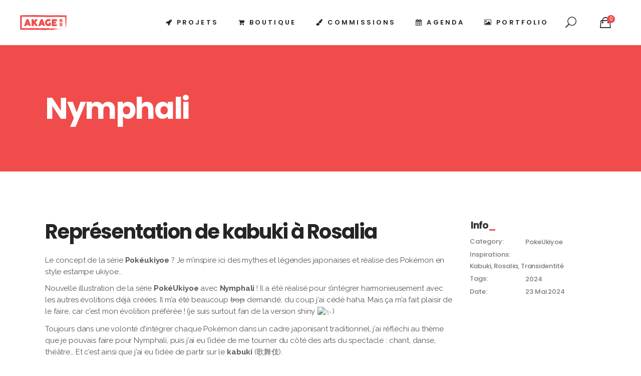

--- FILE ---
content_type: text/html; charset=UTF-8
request_url: https://akagesensei.fr/portfolio-item/pokeukiyoe-nymphali/
body_size: 18044
content:
<!DOCTYPE html>
<html lang="fr-FR">
<head>
			
		<meta charset="UTF-8"/>
		<link rel="profile" href="http://gmpg.org/xfn/11"/>
			
					<meta name="viewport" content="width=device-width,initial-scale=1,user-scalable=yes">
		<meta name='robots' content='index, follow, max-image-preview:large, max-snippet:-1, max-video-preview:-1' />
<script>window._wca = window._wca || [];</script>

	<!-- This site is optimized with the Yoast SEO plugin v26.6 - https://yoast.com/wordpress/plugins/seo/ -->
	<title>Nymphali | by Akage Sensei</title>
	<meta name="description" content="Vous aimez le Pokémon Nymphali ? Dans cette série PokéUkiyoe, je dessine des Pokémon dans un style en ukiyoe, un sous-genre de l&#039;estampe japonaise !" />
	<link rel="canonical" href="https://akagesensei.fr/portfolio-item/pokeukiyoe-nymphali/" />
	<meta property="og:locale" content="fr_FR" />
	<meta property="og:type" content="article" />
	<meta property="og:title" content="Nymphali | by Akage Sensei" />
	<meta property="og:description" content="Vous aimez le Pokémon Nymphali ? Dans cette série PokéUkiyoe, je dessine des Pokémon dans un style en ukiyoe, un sous-genre de l&#039;estampe japonaise !" />
	<meta property="og:url" content="https://akagesensei.fr/portfolio-item/pokeukiyoe-nymphali/" />
	<meta property="og:site_name" content="Akage Sensei" />
	<meta property="og:image" content="https://akagesensei.fr/wp-content/uploads/2024/05/PortfolioFeatured_2024_PokeUkiyoe24_Nymphali.jpg" />
	<meta property="og:image:width" content="800" />
	<meta property="og:image:height" content="600" />
	<meta property="og:image:type" content="image/jpeg" />
	<meta name="twitter:card" content="summary_large_image" />
	<meta name="twitter:label1" content="Durée de lecture estimée" />
	<meta name="twitter:data1" content="2 minutes" />
	<script type="application/ld+json" class="yoast-schema-graph">{"@context":"https://schema.org","@graph":[{"@type":"WebPage","@id":"https://akagesensei.fr/portfolio-item/pokeukiyoe-nymphali/","url":"https://akagesensei.fr/portfolio-item/pokeukiyoe-nymphali/","name":"Nymphali | by Akage Sensei","isPartOf":{"@id":"https://akagesensei.fr/#website"},"primaryImageOfPage":{"@id":"https://akagesensei.fr/portfolio-item/pokeukiyoe-nymphali/#primaryimage"},"image":{"@id":"https://akagesensei.fr/portfolio-item/pokeukiyoe-nymphali/#primaryimage"},"thumbnailUrl":"https://akagesensei.fr/wp-content/uploads/2024/05/PortfolioFeatured_2024_PokeUkiyoe24_Nymphali.jpg","datePublished":"2024-05-23T08:44:49+00:00","description":"Vous aimez le Pokémon Nymphali ? Dans cette série PokéUkiyoe, je dessine des Pokémon dans un style en ukiyoe, un sous-genre de l'estampe japonaise !","breadcrumb":{"@id":"https://akagesensei.fr/portfolio-item/pokeukiyoe-nymphali/#breadcrumb"},"inLanguage":"fr-FR","potentialAction":[{"@type":"ReadAction","target":["https://akagesensei.fr/portfolio-item/pokeukiyoe-nymphali/"]}]},{"@type":"ImageObject","inLanguage":"fr-FR","@id":"https://akagesensei.fr/portfolio-item/pokeukiyoe-nymphali/#primaryimage","url":"https://akagesensei.fr/wp-content/uploads/2024/05/PortfolioFeatured_2024_PokeUkiyoe24_Nymphali.jpg","contentUrl":"https://akagesensei.fr/wp-content/uploads/2024/05/PortfolioFeatured_2024_PokeUkiyoe24_Nymphali.jpg","width":800,"height":600},{"@type":"BreadcrumbList","@id":"https://akagesensei.fr/portfolio-item/pokeukiyoe-nymphali/#breadcrumb","itemListElement":[{"@type":"ListItem","position":1,"name":"Accueil","item":"https://akagesensei.fr/"},{"@type":"ListItem","position":2,"name":"Edge Portfolio","item":"https://akagesensei.fr/portfolio-item/"},{"@type":"ListItem","position":3,"name":"Nymphali"}]},{"@type":"WebSite","@id":"https://akagesensei.fr/#website","url":"https://akagesensei.fr/","name":"Akage Sensei","description":"Illustrateur passionné de yokai et d&#039;estampes japonaises","potentialAction":[{"@type":"SearchAction","target":{"@type":"EntryPoint","urlTemplate":"https://akagesensei.fr/?s={search_term_string}"},"query-input":{"@type":"PropertyValueSpecification","valueRequired":true,"valueName":"search_term_string"}}],"inLanguage":"fr-FR"}]}</script>
	<!-- / Yoast SEO plugin. -->


<link rel='dns-prefetch' href='//stats.wp.com' />
<link rel='dns-prefetch' href='//fonts.googleapis.com' />
<link rel="alternate" type="application/rss+xml" title="Akage Sensei &raquo; Flux" href="https://akagesensei.fr/feed/" />
<link rel="alternate" type="application/rss+xml" title="Akage Sensei &raquo; Flux des commentaires" href="https://akagesensei.fr/comments/feed/" />
<link rel="alternate" title="oEmbed (JSON)" type="application/json+oembed" href="https://akagesensei.fr/wp-json/oembed/1.0/embed?url=https%3A%2F%2Fakagesensei.fr%2Fportfolio-item%2Fpokeukiyoe-nymphali%2F" />
<link rel="alternate" title="oEmbed (XML)" type="text/xml+oembed" href="https://akagesensei.fr/wp-json/oembed/1.0/embed?url=https%3A%2F%2Fakagesensei.fr%2Fportfolio-item%2Fpokeukiyoe-nymphali%2F&#038;format=xml" />
<style id='wp-img-auto-sizes-contain-inline-css' type='text/css'>
img:is([sizes=auto i],[sizes^="auto," i]){contain-intrinsic-size:3000px 1500px}
/*# sourceURL=wp-img-auto-sizes-contain-inline-css */
</style>
<style id='wp-emoji-styles-inline-css' type='text/css'>

	img.wp-smiley, img.emoji {
		display: inline !important;
		border: none !important;
		box-shadow: none !important;
		height: 1em !important;
		width: 1em !important;
		margin: 0 0.07em !important;
		vertical-align: -0.1em !important;
		background: none !important;
		padding: 0 !important;
	}
/*# sourceURL=wp-emoji-styles-inline-css */
</style>
<style id='wp-block-library-inline-css' type='text/css'>
:root{--wp-block-synced-color:#7a00df;--wp-block-synced-color--rgb:122,0,223;--wp-bound-block-color:var(--wp-block-synced-color);--wp-editor-canvas-background:#ddd;--wp-admin-theme-color:#007cba;--wp-admin-theme-color--rgb:0,124,186;--wp-admin-theme-color-darker-10:#006ba1;--wp-admin-theme-color-darker-10--rgb:0,107,160.5;--wp-admin-theme-color-darker-20:#005a87;--wp-admin-theme-color-darker-20--rgb:0,90,135;--wp-admin-border-width-focus:2px}@media (min-resolution:192dpi){:root{--wp-admin-border-width-focus:1.5px}}.wp-element-button{cursor:pointer}:root .has-very-light-gray-background-color{background-color:#eee}:root .has-very-dark-gray-background-color{background-color:#313131}:root .has-very-light-gray-color{color:#eee}:root .has-very-dark-gray-color{color:#313131}:root .has-vivid-green-cyan-to-vivid-cyan-blue-gradient-background{background:linear-gradient(135deg,#00d084,#0693e3)}:root .has-purple-crush-gradient-background{background:linear-gradient(135deg,#34e2e4,#4721fb 50%,#ab1dfe)}:root .has-hazy-dawn-gradient-background{background:linear-gradient(135deg,#faaca8,#dad0ec)}:root .has-subdued-olive-gradient-background{background:linear-gradient(135deg,#fafae1,#67a671)}:root .has-atomic-cream-gradient-background{background:linear-gradient(135deg,#fdd79a,#004a59)}:root .has-nightshade-gradient-background{background:linear-gradient(135deg,#330968,#31cdcf)}:root .has-midnight-gradient-background{background:linear-gradient(135deg,#020381,#2874fc)}:root{--wp--preset--font-size--normal:16px;--wp--preset--font-size--huge:42px}.has-regular-font-size{font-size:1em}.has-larger-font-size{font-size:2.625em}.has-normal-font-size{font-size:var(--wp--preset--font-size--normal)}.has-huge-font-size{font-size:var(--wp--preset--font-size--huge)}.has-text-align-center{text-align:center}.has-text-align-left{text-align:left}.has-text-align-right{text-align:right}.has-fit-text{white-space:nowrap!important}#end-resizable-editor-section{display:none}.aligncenter{clear:both}.items-justified-left{justify-content:flex-start}.items-justified-center{justify-content:center}.items-justified-right{justify-content:flex-end}.items-justified-space-between{justify-content:space-between}.screen-reader-text{border:0;clip-path:inset(50%);height:1px;margin:-1px;overflow:hidden;padding:0;position:absolute;width:1px;word-wrap:normal!important}.screen-reader-text:focus{background-color:#ddd;clip-path:none;color:#444;display:block;font-size:1em;height:auto;left:5px;line-height:normal;padding:15px 23px 14px;text-decoration:none;top:5px;width:auto;z-index:100000}html :where(.has-border-color){border-style:solid}html :where([style*=border-top-color]){border-top-style:solid}html :where([style*=border-right-color]){border-right-style:solid}html :where([style*=border-bottom-color]){border-bottom-style:solid}html :where([style*=border-left-color]){border-left-style:solid}html :where([style*=border-width]){border-style:solid}html :where([style*=border-top-width]){border-top-style:solid}html :where([style*=border-right-width]){border-right-style:solid}html :where([style*=border-bottom-width]){border-bottom-style:solid}html :where([style*=border-left-width]){border-left-style:solid}html :where(img[class*=wp-image-]){height:auto;max-width:100%}:where(figure){margin:0 0 1em}html :where(.is-position-sticky){--wp-admin--admin-bar--position-offset:var(--wp-admin--admin-bar--height,0px)}@media screen and (max-width:600px){html :where(.is-position-sticky){--wp-admin--admin-bar--position-offset:0px}}

/*# sourceURL=wp-block-library-inline-css */
</style><style id='wp-block-image-inline-css' type='text/css'>
.wp-block-image>a,.wp-block-image>figure>a{display:inline-block}.wp-block-image img{box-sizing:border-box;height:auto;max-width:100%;vertical-align:bottom}@media not (prefers-reduced-motion){.wp-block-image img.hide{visibility:hidden}.wp-block-image img.show{animation:show-content-image .4s}}.wp-block-image[style*=border-radius] img,.wp-block-image[style*=border-radius]>a{border-radius:inherit}.wp-block-image.has-custom-border img{box-sizing:border-box}.wp-block-image.aligncenter{text-align:center}.wp-block-image.alignfull>a,.wp-block-image.alignwide>a{width:100%}.wp-block-image.alignfull img,.wp-block-image.alignwide img{height:auto;width:100%}.wp-block-image .aligncenter,.wp-block-image .alignleft,.wp-block-image .alignright,.wp-block-image.aligncenter,.wp-block-image.alignleft,.wp-block-image.alignright{display:table}.wp-block-image .aligncenter>figcaption,.wp-block-image .alignleft>figcaption,.wp-block-image .alignright>figcaption,.wp-block-image.aligncenter>figcaption,.wp-block-image.alignleft>figcaption,.wp-block-image.alignright>figcaption{caption-side:bottom;display:table-caption}.wp-block-image .alignleft{float:left;margin:.5em 1em .5em 0}.wp-block-image .alignright{float:right;margin:.5em 0 .5em 1em}.wp-block-image .aligncenter{margin-left:auto;margin-right:auto}.wp-block-image :where(figcaption){margin-bottom:1em;margin-top:.5em}.wp-block-image.is-style-circle-mask img{border-radius:9999px}@supports ((-webkit-mask-image:none) or (mask-image:none)) or (-webkit-mask-image:none){.wp-block-image.is-style-circle-mask img{border-radius:0;-webkit-mask-image:url('data:image/svg+xml;utf8,<svg viewBox="0 0 100 100" xmlns="http://www.w3.org/2000/svg"><circle cx="50" cy="50" r="50"/></svg>');mask-image:url('data:image/svg+xml;utf8,<svg viewBox="0 0 100 100" xmlns="http://www.w3.org/2000/svg"><circle cx="50" cy="50" r="50"/></svg>');mask-mode:alpha;-webkit-mask-position:center;mask-position:center;-webkit-mask-repeat:no-repeat;mask-repeat:no-repeat;-webkit-mask-size:contain;mask-size:contain}}:root :where(.wp-block-image.is-style-rounded img,.wp-block-image .is-style-rounded img){border-radius:9999px}.wp-block-image figure{margin:0}.wp-lightbox-container{display:flex;flex-direction:column;position:relative}.wp-lightbox-container img{cursor:zoom-in}.wp-lightbox-container img:hover+button{opacity:1}.wp-lightbox-container button{align-items:center;backdrop-filter:blur(16px) saturate(180%);background-color:#5a5a5a40;border:none;border-radius:4px;cursor:zoom-in;display:flex;height:20px;justify-content:center;opacity:0;padding:0;position:absolute;right:16px;text-align:center;top:16px;width:20px;z-index:100}@media not (prefers-reduced-motion){.wp-lightbox-container button{transition:opacity .2s ease}}.wp-lightbox-container button:focus-visible{outline:3px auto #5a5a5a40;outline:3px auto -webkit-focus-ring-color;outline-offset:3px}.wp-lightbox-container button:hover{cursor:pointer;opacity:1}.wp-lightbox-container button:focus{opacity:1}.wp-lightbox-container button:focus,.wp-lightbox-container button:hover,.wp-lightbox-container button:not(:hover):not(:active):not(.has-background){background-color:#5a5a5a40;border:none}.wp-lightbox-overlay{box-sizing:border-box;cursor:zoom-out;height:100vh;left:0;overflow:hidden;position:fixed;top:0;visibility:hidden;width:100%;z-index:100000}.wp-lightbox-overlay .close-button{align-items:center;cursor:pointer;display:flex;justify-content:center;min-height:40px;min-width:40px;padding:0;position:absolute;right:calc(env(safe-area-inset-right) + 16px);top:calc(env(safe-area-inset-top) + 16px);z-index:5000000}.wp-lightbox-overlay .close-button:focus,.wp-lightbox-overlay .close-button:hover,.wp-lightbox-overlay .close-button:not(:hover):not(:active):not(.has-background){background:none;border:none}.wp-lightbox-overlay .lightbox-image-container{height:var(--wp--lightbox-container-height);left:50%;overflow:hidden;position:absolute;top:50%;transform:translate(-50%,-50%);transform-origin:top left;width:var(--wp--lightbox-container-width);z-index:9999999999}.wp-lightbox-overlay .wp-block-image{align-items:center;box-sizing:border-box;display:flex;height:100%;justify-content:center;margin:0;position:relative;transform-origin:0 0;width:100%;z-index:3000000}.wp-lightbox-overlay .wp-block-image img{height:var(--wp--lightbox-image-height);min-height:var(--wp--lightbox-image-height);min-width:var(--wp--lightbox-image-width);width:var(--wp--lightbox-image-width)}.wp-lightbox-overlay .wp-block-image figcaption{display:none}.wp-lightbox-overlay button{background:none;border:none}.wp-lightbox-overlay .scrim{background-color:#fff;height:100%;opacity:.9;position:absolute;width:100%;z-index:2000000}.wp-lightbox-overlay.active{visibility:visible}@media not (prefers-reduced-motion){.wp-lightbox-overlay.active{animation:turn-on-visibility .25s both}.wp-lightbox-overlay.active img{animation:turn-on-visibility .35s both}.wp-lightbox-overlay.show-closing-animation:not(.active){animation:turn-off-visibility .35s both}.wp-lightbox-overlay.show-closing-animation:not(.active) img{animation:turn-off-visibility .25s both}.wp-lightbox-overlay.zoom.active{animation:none;opacity:1;visibility:visible}.wp-lightbox-overlay.zoom.active .lightbox-image-container{animation:lightbox-zoom-in .4s}.wp-lightbox-overlay.zoom.active .lightbox-image-container img{animation:none}.wp-lightbox-overlay.zoom.active .scrim{animation:turn-on-visibility .4s forwards}.wp-lightbox-overlay.zoom.show-closing-animation:not(.active){animation:none}.wp-lightbox-overlay.zoom.show-closing-animation:not(.active) .lightbox-image-container{animation:lightbox-zoom-out .4s}.wp-lightbox-overlay.zoom.show-closing-animation:not(.active) .lightbox-image-container img{animation:none}.wp-lightbox-overlay.zoom.show-closing-animation:not(.active) .scrim{animation:turn-off-visibility .4s forwards}}@keyframes show-content-image{0%{visibility:hidden}99%{visibility:hidden}to{visibility:visible}}@keyframes turn-on-visibility{0%{opacity:0}to{opacity:1}}@keyframes turn-off-visibility{0%{opacity:1;visibility:visible}99%{opacity:0;visibility:visible}to{opacity:0;visibility:hidden}}@keyframes lightbox-zoom-in{0%{transform:translate(calc((-100vw + var(--wp--lightbox-scrollbar-width))/2 + var(--wp--lightbox-initial-left-position)),calc(-50vh + var(--wp--lightbox-initial-top-position))) scale(var(--wp--lightbox-scale))}to{transform:translate(-50%,-50%) scale(1)}}@keyframes lightbox-zoom-out{0%{transform:translate(-50%,-50%) scale(1);visibility:visible}99%{visibility:visible}to{transform:translate(calc((-100vw + var(--wp--lightbox-scrollbar-width))/2 + var(--wp--lightbox-initial-left-position)),calc(-50vh + var(--wp--lightbox-initial-top-position))) scale(var(--wp--lightbox-scale));visibility:hidden}}
/*# sourceURL=https://akagesensei.fr/wp-includes/blocks/image/style.min.css */
</style>
<style id='wp-block-columns-inline-css' type='text/css'>
.wp-block-columns{box-sizing:border-box;display:flex;flex-wrap:wrap!important}@media (min-width:782px){.wp-block-columns{flex-wrap:nowrap!important}}.wp-block-columns{align-items:normal!important}.wp-block-columns.are-vertically-aligned-top{align-items:flex-start}.wp-block-columns.are-vertically-aligned-center{align-items:center}.wp-block-columns.are-vertically-aligned-bottom{align-items:flex-end}@media (max-width:781px){.wp-block-columns:not(.is-not-stacked-on-mobile)>.wp-block-column{flex-basis:100%!important}}@media (min-width:782px){.wp-block-columns:not(.is-not-stacked-on-mobile)>.wp-block-column{flex-basis:0;flex-grow:1}.wp-block-columns:not(.is-not-stacked-on-mobile)>.wp-block-column[style*=flex-basis]{flex-grow:0}}.wp-block-columns.is-not-stacked-on-mobile{flex-wrap:nowrap!important}.wp-block-columns.is-not-stacked-on-mobile>.wp-block-column{flex-basis:0;flex-grow:1}.wp-block-columns.is-not-stacked-on-mobile>.wp-block-column[style*=flex-basis]{flex-grow:0}:where(.wp-block-columns){margin-bottom:1.75em}:where(.wp-block-columns.has-background){padding:1.25em 2.375em}.wp-block-column{flex-grow:1;min-width:0;overflow-wrap:break-word;word-break:break-word}.wp-block-column.is-vertically-aligned-top{align-self:flex-start}.wp-block-column.is-vertically-aligned-center{align-self:center}.wp-block-column.is-vertically-aligned-bottom{align-self:flex-end}.wp-block-column.is-vertically-aligned-stretch{align-self:stretch}.wp-block-column.is-vertically-aligned-bottom,.wp-block-column.is-vertically-aligned-center,.wp-block-column.is-vertically-aligned-top{width:100%}
/*# sourceURL=https://akagesensei.fr/wp-includes/blocks/columns/style.min.css */
</style>
<style id='wp-block-paragraph-inline-css' type='text/css'>
.is-small-text{font-size:.875em}.is-regular-text{font-size:1em}.is-large-text{font-size:2.25em}.is-larger-text{font-size:3em}.has-drop-cap:not(:focus):first-letter{float:left;font-size:8.4em;font-style:normal;font-weight:100;line-height:.68;margin:.05em .1em 0 0;text-transform:uppercase}body.rtl .has-drop-cap:not(:focus):first-letter{float:none;margin-left:.1em}p.has-drop-cap.has-background{overflow:hidden}:root :where(p.has-background){padding:1.25em 2.375em}:where(p.has-text-color:not(.has-link-color)) a{color:inherit}p.has-text-align-left[style*="writing-mode:vertical-lr"],p.has-text-align-right[style*="writing-mode:vertical-rl"]{rotate:180deg}
/*# sourceURL=https://akagesensei.fr/wp-includes/blocks/paragraph/style.min.css */
</style>
<style id='global-styles-inline-css' type='text/css'>
:root{--wp--preset--aspect-ratio--square: 1;--wp--preset--aspect-ratio--4-3: 4/3;--wp--preset--aspect-ratio--3-4: 3/4;--wp--preset--aspect-ratio--3-2: 3/2;--wp--preset--aspect-ratio--2-3: 2/3;--wp--preset--aspect-ratio--16-9: 16/9;--wp--preset--aspect-ratio--9-16: 9/16;--wp--preset--color--black: #000000;--wp--preset--color--cyan-bluish-gray: #abb8c3;--wp--preset--color--white: #ffffff;--wp--preset--color--pale-pink: #f78da7;--wp--preset--color--vivid-red: #cf2e2e;--wp--preset--color--luminous-vivid-orange: #ff6900;--wp--preset--color--luminous-vivid-amber: #fcb900;--wp--preset--color--light-green-cyan: #7bdcb5;--wp--preset--color--vivid-green-cyan: #00d084;--wp--preset--color--pale-cyan-blue: #8ed1fc;--wp--preset--color--vivid-cyan-blue: #0693e3;--wp--preset--color--vivid-purple: #9b51e0;--wp--preset--gradient--vivid-cyan-blue-to-vivid-purple: linear-gradient(135deg,rgb(6,147,227) 0%,rgb(155,81,224) 100%);--wp--preset--gradient--light-green-cyan-to-vivid-green-cyan: linear-gradient(135deg,rgb(122,220,180) 0%,rgb(0,208,130) 100%);--wp--preset--gradient--luminous-vivid-amber-to-luminous-vivid-orange: linear-gradient(135deg,rgb(252,185,0) 0%,rgb(255,105,0) 100%);--wp--preset--gradient--luminous-vivid-orange-to-vivid-red: linear-gradient(135deg,rgb(255,105,0) 0%,rgb(207,46,46) 100%);--wp--preset--gradient--very-light-gray-to-cyan-bluish-gray: linear-gradient(135deg,rgb(238,238,238) 0%,rgb(169,184,195) 100%);--wp--preset--gradient--cool-to-warm-spectrum: linear-gradient(135deg,rgb(74,234,220) 0%,rgb(151,120,209) 20%,rgb(207,42,186) 40%,rgb(238,44,130) 60%,rgb(251,105,98) 80%,rgb(254,248,76) 100%);--wp--preset--gradient--blush-light-purple: linear-gradient(135deg,rgb(255,206,236) 0%,rgb(152,150,240) 100%);--wp--preset--gradient--blush-bordeaux: linear-gradient(135deg,rgb(254,205,165) 0%,rgb(254,45,45) 50%,rgb(107,0,62) 100%);--wp--preset--gradient--luminous-dusk: linear-gradient(135deg,rgb(255,203,112) 0%,rgb(199,81,192) 50%,rgb(65,88,208) 100%);--wp--preset--gradient--pale-ocean: linear-gradient(135deg,rgb(255,245,203) 0%,rgb(182,227,212) 50%,rgb(51,167,181) 100%);--wp--preset--gradient--electric-grass: linear-gradient(135deg,rgb(202,248,128) 0%,rgb(113,206,126) 100%);--wp--preset--gradient--midnight: linear-gradient(135deg,rgb(2,3,129) 0%,rgb(40,116,252) 100%);--wp--preset--font-size--small: 13px;--wp--preset--font-size--medium: 20px;--wp--preset--font-size--large: 36px;--wp--preset--font-size--x-large: 42px;--wp--preset--spacing--20: 0.44rem;--wp--preset--spacing--30: 0.67rem;--wp--preset--spacing--40: 1rem;--wp--preset--spacing--50: 1.5rem;--wp--preset--spacing--60: 2.25rem;--wp--preset--spacing--70: 3.38rem;--wp--preset--spacing--80: 5.06rem;--wp--preset--shadow--natural: 6px 6px 9px rgba(0, 0, 0, 0.2);--wp--preset--shadow--deep: 12px 12px 50px rgba(0, 0, 0, 0.4);--wp--preset--shadow--sharp: 6px 6px 0px rgba(0, 0, 0, 0.2);--wp--preset--shadow--outlined: 6px 6px 0px -3px rgb(255, 255, 255), 6px 6px rgb(0, 0, 0);--wp--preset--shadow--crisp: 6px 6px 0px rgb(0, 0, 0);}:where(.is-layout-flex){gap: 0.5em;}:where(.is-layout-grid){gap: 0.5em;}body .is-layout-flex{display: flex;}.is-layout-flex{flex-wrap: wrap;align-items: center;}.is-layout-flex > :is(*, div){margin: 0;}body .is-layout-grid{display: grid;}.is-layout-grid > :is(*, div){margin: 0;}:where(.wp-block-columns.is-layout-flex){gap: 2em;}:where(.wp-block-columns.is-layout-grid){gap: 2em;}:where(.wp-block-post-template.is-layout-flex){gap: 1.25em;}:where(.wp-block-post-template.is-layout-grid){gap: 1.25em;}.has-black-color{color: var(--wp--preset--color--black) !important;}.has-cyan-bluish-gray-color{color: var(--wp--preset--color--cyan-bluish-gray) !important;}.has-white-color{color: var(--wp--preset--color--white) !important;}.has-pale-pink-color{color: var(--wp--preset--color--pale-pink) !important;}.has-vivid-red-color{color: var(--wp--preset--color--vivid-red) !important;}.has-luminous-vivid-orange-color{color: var(--wp--preset--color--luminous-vivid-orange) !important;}.has-luminous-vivid-amber-color{color: var(--wp--preset--color--luminous-vivid-amber) !important;}.has-light-green-cyan-color{color: var(--wp--preset--color--light-green-cyan) !important;}.has-vivid-green-cyan-color{color: var(--wp--preset--color--vivid-green-cyan) !important;}.has-pale-cyan-blue-color{color: var(--wp--preset--color--pale-cyan-blue) !important;}.has-vivid-cyan-blue-color{color: var(--wp--preset--color--vivid-cyan-blue) !important;}.has-vivid-purple-color{color: var(--wp--preset--color--vivid-purple) !important;}.has-black-background-color{background-color: var(--wp--preset--color--black) !important;}.has-cyan-bluish-gray-background-color{background-color: var(--wp--preset--color--cyan-bluish-gray) !important;}.has-white-background-color{background-color: var(--wp--preset--color--white) !important;}.has-pale-pink-background-color{background-color: var(--wp--preset--color--pale-pink) !important;}.has-vivid-red-background-color{background-color: var(--wp--preset--color--vivid-red) !important;}.has-luminous-vivid-orange-background-color{background-color: var(--wp--preset--color--luminous-vivid-orange) !important;}.has-luminous-vivid-amber-background-color{background-color: var(--wp--preset--color--luminous-vivid-amber) !important;}.has-light-green-cyan-background-color{background-color: var(--wp--preset--color--light-green-cyan) !important;}.has-vivid-green-cyan-background-color{background-color: var(--wp--preset--color--vivid-green-cyan) !important;}.has-pale-cyan-blue-background-color{background-color: var(--wp--preset--color--pale-cyan-blue) !important;}.has-vivid-cyan-blue-background-color{background-color: var(--wp--preset--color--vivid-cyan-blue) !important;}.has-vivid-purple-background-color{background-color: var(--wp--preset--color--vivid-purple) !important;}.has-black-border-color{border-color: var(--wp--preset--color--black) !important;}.has-cyan-bluish-gray-border-color{border-color: var(--wp--preset--color--cyan-bluish-gray) !important;}.has-white-border-color{border-color: var(--wp--preset--color--white) !important;}.has-pale-pink-border-color{border-color: var(--wp--preset--color--pale-pink) !important;}.has-vivid-red-border-color{border-color: var(--wp--preset--color--vivid-red) !important;}.has-luminous-vivid-orange-border-color{border-color: var(--wp--preset--color--luminous-vivid-orange) !important;}.has-luminous-vivid-amber-border-color{border-color: var(--wp--preset--color--luminous-vivid-amber) !important;}.has-light-green-cyan-border-color{border-color: var(--wp--preset--color--light-green-cyan) !important;}.has-vivid-green-cyan-border-color{border-color: var(--wp--preset--color--vivid-green-cyan) !important;}.has-pale-cyan-blue-border-color{border-color: var(--wp--preset--color--pale-cyan-blue) !important;}.has-vivid-cyan-blue-border-color{border-color: var(--wp--preset--color--vivid-cyan-blue) !important;}.has-vivid-purple-border-color{border-color: var(--wp--preset--color--vivid-purple) !important;}.has-vivid-cyan-blue-to-vivid-purple-gradient-background{background: var(--wp--preset--gradient--vivid-cyan-blue-to-vivid-purple) !important;}.has-light-green-cyan-to-vivid-green-cyan-gradient-background{background: var(--wp--preset--gradient--light-green-cyan-to-vivid-green-cyan) !important;}.has-luminous-vivid-amber-to-luminous-vivid-orange-gradient-background{background: var(--wp--preset--gradient--luminous-vivid-amber-to-luminous-vivid-orange) !important;}.has-luminous-vivid-orange-to-vivid-red-gradient-background{background: var(--wp--preset--gradient--luminous-vivid-orange-to-vivid-red) !important;}.has-very-light-gray-to-cyan-bluish-gray-gradient-background{background: var(--wp--preset--gradient--very-light-gray-to-cyan-bluish-gray) !important;}.has-cool-to-warm-spectrum-gradient-background{background: var(--wp--preset--gradient--cool-to-warm-spectrum) !important;}.has-blush-light-purple-gradient-background{background: var(--wp--preset--gradient--blush-light-purple) !important;}.has-blush-bordeaux-gradient-background{background: var(--wp--preset--gradient--blush-bordeaux) !important;}.has-luminous-dusk-gradient-background{background: var(--wp--preset--gradient--luminous-dusk) !important;}.has-pale-ocean-gradient-background{background: var(--wp--preset--gradient--pale-ocean) !important;}.has-electric-grass-gradient-background{background: var(--wp--preset--gradient--electric-grass) !important;}.has-midnight-gradient-background{background: var(--wp--preset--gradient--midnight) !important;}.has-small-font-size{font-size: var(--wp--preset--font-size--small) !important;}.has-medium-font-size{font-size: var(--wp--preset--font-size--medium) !important;}.has-large-font-size{font-size: var(--wp--preset--font-size--large) !important;}.has-x-large-font-size{font-size: var(--wp--preset--font-size--x-large) !important;}
:where(.wp-block-columns.is-layout-flex){gap: 2em;}:where(.wp-block-columns.is-layout-grid){gap: 2em;}
/*# sourceURL=global-styles-inline-css */
</style>
<style id='core-block-supports-inline-css' type='text/css'>
.wp-container-core-columns-is-layout-9d6595d7{flex-wrap:nowrap;}
/*# sourceURL=core-block-supports-inline-css */
</style>

<style id='classic-theme-styles-inline-css' type='text/css'>
/*! This file is auto-generated */
.wp-block-button__link{color:#fff;background-color:#32373c;border-radius:9999px;box-shadow:none;text-decoration:none;padding:calc(.667em + 2px) calc(1.333em + 2px);font-size:1.125em}.wp-block-file__button{background:#32373c;color:#fff;text-decoration:none}
/*# sourceURL=/wp-includes/css/classic-themes.min.css */
</style>
<style id='woocommerce-inline-inline-css' type='text/css'>
.woocommerce form .form-row .required { visibility: visible; }
/*# sourceURL=woocommerce-inline-inline-css */
</style>
<link rel='stylesheet' id='haar-edge-default-style-css' href='https://akagesensei.fr/wp-content/themes/haar/style.css?ver=6.9' type='text/css' media='all' />
<link rel='stylesheet' id='haar-edge-modules-css' href='https://akagesensei.fr/wp-content/themes/haar/assets/css/modules.min.css?ver=6.9' type='text/css' media='all' />
<link rel='stylesheet' id='edgtf-font_awesome-css' href='https://akagesensei.fr/wp-content/themes/haar/assets/css/font-awesome/css/font-awesome.min.css?ver=6.9' type='text/css' media='all' />
<link rel='stylesheet' id='edgtf-font_elegant-css' href='https://akagesensei.fr/wp-content/themes/haar/assets/css/elegant-icons/style.min.css?ver=6.9' type='text/css' media='all' />
<link rel='stylesheet' id='edgtf-ion_icons-css' href='https://akagesensei.fr/wp-content/themes/haar/assets/css/ion-icons/css/ionicons.min.css?ver=6.9' type='text/css' media='all' />
<link rel='stylesheet' id='edgtf-linea_icons-css' href='https://akagesensei.fr/wp-content/themes/haar/assets/css/linea-icons/style.css?ver=6.9' type='text/css' media='all' />
<link rel='stylesheet' id='edgtf-linear_icons-css' href='https://akagesensei.fr/wp-content/themes/haar/assets/css/linear-icons/style.css?ver=6.9' type='text/css' media='all' />
<link rel='stylesheet' id='edgtf-simple_line_icons-css' href='https://akagesensei.fr/wp-content/themes/haar/assets/css/simple-line-icons/simple-line-icons.css?ver=6.9' type='text/css' media='all' />
<link rel='stylesheet' id='edgtf-dripicons-css' href='https://akagesensei.fr/wp-content/themes/haar/assets/css/dripicons/dripicons.css?ver=6.9' type='text/css' media='all' />
<link rel='stylesheet' id='mediaelement-css' href='https://akagesensei.fr/wp-includes/js/mediaelement/mediaelementplayer-legacy.min.css?ver=4.2.17' type='text/css' media='all' />
<link rel='stylesheet' id='wp-mediaelement-css' href='https://akagesensei.fr/wp-includes/js/mediaelement/wp-mediaelement.min.css?ver=6.9' type='text/css' media='all' />
<link rel='stylesheet' id='haar-edge-woo-css' href='https://akagesensei.fr/wp-content/themes/haar/assets/css/woocommerce.min.css?ver=6.9' type='text/css' media='all' />
<style id='haar-edge-woo-inline-css' type='text/css'>
/* generated in /home/akagesenfe/AkageWordpress/wp-content/themes/haar/framework/admin/options/general/map.php haar_edge_page_general_style function */
.postid-5396.edgtf-boxed .edgtf-wrapper { background-attachment: fixed;}


/*# sourceURL=haar-edge-woo-inline-css */
</style>
<link rel='stylesheet' id='haar-edge-modules-responsive-css' href='https://akagesensei.fr/wp-content/themes/haar/assets/css/modules-responsive.min.css?ver=6.9' type='text/css' media='all' />
<link rel='stylesheet' id='haar-edge-woo-responsive-css' href='https://akagesensei.fr/wp-content/themes/haar/assets/css/woocommerce-responsive.min.css?ver=6.9' type='text/css' media='all' />
<link rel='stylesheet' id='haar-edge-google-fonts-css' href='https://fonts.googleapis.com/css?family=Poppins%3A100%2C100i%2C200%2C200i%2C300%2C300i%2C400%2C400i%2C500%2C500i%2C600%2C600i%2C700%2C700i%2C800%2C800i%2C900%2C900i%7CRaleway%3A100%2C100i%2C200%2C200i%2C300%2C300i%2C400%2C400i%2C500%2C500i%2C600%2C600i%2C700%2C700i%2C800%2C800i%2C900%2C900i&#038;subset=latin-ext&#038;ver=1.0.0' type='text/css' media='all' />
<script type="text/javascript" src="https://akagesensei.fr/wp-includes/js/jquery/jquery.min.js?ver=3.7.1" id="jquery-core-js"></script>
<script type="text/javascript" src="https://akagesensei.fr/wp-includes/js/jquery/jquery-migrate.min.js?ver=3.4.1" id="jquery-migrate-js"></script>
<script type="text/javascript" src="https://akagesensei.fr/wp-content/plugins/woocommerce/assets/js/jquery-blockui/jquery.blockUI.min.js?ver=2.7.0-wc.10.4.3" id="wc-jquery-blockui-js" data-wp-strategy="defer"></script>
<script type="text/javascript" id="wc-add-to-cart-js-extra">
/* <![CDATA[ */
var wc_add_to_cart_params = {"ajax_url":"/wp-admin/admin-ajax.php","wc_ajax_url":"/?wc-ajax=%%endpoint%%","i18n_view_cart":"Voir le panier","cart_url":"https://akagesensei.fr/panier/","is_cart":"","cart_redirect_after_add":"no"};
//# sourceURL=wc-add-to-cart-js-extra
/* ]]> */
</script>
<script type="text/javascript" src="https://akagesensei.fr/wp-content/plugins/woocommerce/assets/js/frontend/add-to-cart.min.js?ver=10.4.3" id="wc-add-to-cart-js" data-wp-strategy="defer"></script>
<script type="text/javascript" src="https://akagesensei.fr/wp-content/plugins/woocommerce/assets/js/js-cookie/js.cookie.min.js?ver=2.1.4-wc.10.4.3" id="wc-js-cookie-js" defer="defer" data-wp-strategy="defer"></script>
<script type="text/javascript" id="woocommerce-js-extra">
/* <![CDATA[ */
var woocommerce_params = {"ajax_url":"/wp-admin/admin-ajax.php","wc_ajax_url":"/?wc-ajax=%%endpoint%%","i18n_password_show":"Afficher le mot de passe","i18n_password_hide":"Masquer le mot de passe"};
//# sourceURL=woocommerce-js-extra
/* ]]> */
</script>
<script type="text/javascript" src="https://akagesensei.fr/wp-content/plugins/woocommerce/assets/js/frontend/woocommerce.min.js?ver=10.4.3" id="woocommerce-js" defer="defer" data-wp-strategy="defer"></script>
<script type="text/javascript" src="https://akagesensei.fr/wp-content/plugins/js_composer/assets/js/vendors/woocommerce-add-to-cart.js?ver=8.4.1" id="vc_woocommerce-add-to-cart-js-js"></script>
<script type="text/javascript" id="WCPAY_ASSETS-js-extra">
/* <![CDATA[ */
var wcpayAssets = {"url":"https://akagesensei.fr/wp-content/plugins/woocommerce-payments/dist/"};
//# sourceURL=WCPAY_ASSETS-js-extra
/* ]]> */
</script>
<script type="text/javascript" src="https://akagesensei.fr/wp-content/plugins/woocommerce/assets/js/select2/select2.full.min.js?ver=4.0.3-wc.10.4.3" id="wc-select2-js" defer="defer" data-wp-strategy="defer"></script>
<script type="text/javascript" src="https://stats.wp.com/s-202602.js" id="woocommerce-analytics-js" defer="defer" data-wp-strategy="defer"></script>
<script></script><link rel="https://api.w.org/" href="https://akagesensei.fr/wp-json/" /><link rel="EditURI" type="application/rsd+xml" title="RSD" href="https://akagesensei.fr/xmlrpc.php?rsd" />
<meta name="generator" content="WordPress 6.9" />
<meta name="generator" content="WooCommerce 10.4.3" />
<link rel='shortlink' href='https://akagesensei.fr/?p=5396' />
	<style>img#wpstats{display:none}</style>
			<noscript><style>.woocommerce-product-gallery{ opacity: 1 !important; }</style></noscript>
	<meta name="generator" content="Powered by WPBakery Page Builder - drag and drop page builder for WordPress."/>
<meta name="generator" content="Powered by Slider Revolution 6.5.12 - responsive, Mobile-Friendly Slider Plugin for WordPress with comfortable drag and drop interface." />
<link rel="icon" href="https://akagesensei.fr/wp-content/uploads/2021/12/cropped-Akage_Favicon_Red_512-32x32.png" sizes="32x32" />
<link rel="icon" href="https://akagesensei.fr/wp-content/uploads/2021/12/cropped-Akage_Favicon_Red_512-192x192.png" sizes="192x192" />
<link rel="apple-touch-icon" href="https://akagesensei.fr/wp-content/uploads/2021/12/cropped-Akage_Favicon_Red_512-180x180.png" />
<meta name="msapplication-TileImage" content="https://akagesensei.fr/wp-content/uploads/2021/12/cropped-Akage_Favicon_Red_512-270x270.png" />
<script>function setREVStartSize(e){
			//window.requestAnimationFrame(function() {
				window.RSIW = window.RSIW===undefined ? window.innerWidth : window.RSIW;
				window.RSIH = window.RSIH===undefined ? window.innerHeight : window.RSIH;
				try {
					var pw = document.getElementById(e.c).parentNode.offsetWidth,
						newh;
					pw = pw===0 || isNaN(pw) ? window.RSIW : pw;
					e.tabw = e.tabw===undefined ? 0 : parseInt(e.tabw);
					e.thumbw = e.thumbw===undefined ? 0 : parseInt(e.thumbw);
					e.tabh = e.tabh===undefined ? 0 : parseInt(e.tabh);
					e.thumbh = e.thumbh===undefined ? 0 : parseInt(e.thumbh);
					e.tabhide = e.tabhide===undefined ? 0 : parseInt(e.tabhide);
					e.thumbhide = e.thumbhide===undefined ? 0 : parseInt(e.thumbhide);
					e.mh = e.mh===undefined || e.mh=="" || e.mh==="auto" ? 0 : parseInt(e.mh,0);
					if(e.layout==="fullscreen" || e.l==="fullscreen")
						newh = Math.max(e.mh,window.RSIH);
					else{
						e.gw = Array.isArray(e.gw) ? e.gw : [e.gw];
						for (var i in e.rl) if (e.gw[i]===undefined || e.gw[i]===0) e.gw[i] = e.gw[i-1];
						e.gh = e.el===undefined || e.el==="" || (Array.isArray(e.el) && e.el.length==0)? e.gh : e.el;
						e.gh = Array.isArray(e.gh) ? e.gh : [e.gh];
						for (var i in e.rl) if (e.gh[i]===undefined || e.gh[i]===0) e.gh[i] = e.gh[i-1];
											
						var nl = new Array(e.rl.length),
							ix = 0,
							sl;
						e.tabw = e.tabhide>=pw ? 0 : e.tabw;
						e.thumbw = e.thumbhide>=pw ? 0 : e.thumbw;
						e.tabh = e.tabhide>=pw ? 0 : e.tabh;
						e.thumbh = e.thumbhide>=pw ? 0 : e.thumbh;
						for (var i in e.rl) nl[i] = e.rl[i]<window.RSIW ? 0 : e.rl[i];
						sl = nl[0];
						for (var i in nl) if (sl>nl[i] && nl[i]>0) { sl = nl[i]; ix=i;}
						var m = pw>(e.gw[ix]+e.tabw+e.thumbw) ? 1 : (pw-(e.tabw+e.thumbw)) / (e.gw[ix]);
						newh =  (e.gh[ix] * m) + (e.tabh + e.thumbh);
					}
					var el = document.getElementById(e.c);
					if (el!==null && el) el.style.height = newh+"px";
					el = document.getElementById(e.c+"_wrapper");
					if (el!==null && el) {
						el.style.height = newh+"px";
						el.style.display = "block";
					}
				} catch(e){
					console.log("Failure at Presize of Slider:" + e)
				}
			//});
		  };</script>
		<style type="text/css" id="wp-custom-css">
			.edgtf-side-menu-button-opener {display:none};
.i4ewOd-pzNkMb-haAclf{display:none !important};
.i4ewOd-pzNkMb-QClCJf-giiMnc-V1ur5d-haAclf{display:none !important};
		</style>
		<noscript><style> .wpb_animate_when_almost_visible { opacity: 1; }</style></noscript><link rel='stylesheet' id='wc-blocks-style-css' href='https://akagesensei.fr/wp-content/plugins/woocommerce/assets/client/blocks/wc-blocks.css?ver=wc-10.4.3' type='text/css' media='all' />
<link rel='stylesheet' id='rs-plugin-settings-css' href='https://akagesensei.fr/wp-content/plugins/revslider/public/assets/css/rs6.css?ver=6.5.12' type='text/css' media='all' />
<style id='rs-plugin-settings-inline-css' type='text/css'>
#rs-demo-id {}
/*# sourceURL=rs-plugin-settings-inline-css */
</style>
</head>
<body class="wp-singular portfolio-item-template-default single single-portfolio-item postid-5396 wp-theme-haar theme-haar edgtf-core-1.1 woocommerce-no-js haar-ver-1.7 edgtf-smooth-scroll edgtf-grid-1100 edgtf-empty-google-api edgtf-follow-portfolio-info edgtf-fixed-on-scroll edgtf-dropdown-animate-height edgtf-header-standard edgtf-menu-area-shadow-disable edgtf-menu-area-in-grid-shadow-disable edgtf-menu-area-border-disable edgtf-menu-area-in-grid-border-disable edgtf-logo-area-border-disable edgtf-header-vertical-shadow-disable edgtf-header-vertical-border-disable edgtf-woocommerce-columns-4 edgtf-woo-small-space edgtf-woo-pl-info-below-image edgtf-woo-single-thumb-below-image edgtf-woo-single-has-pretty-photo edgtf-default-mobile-header edgtf-sticky-up-mobile-header edgtf-fullscreen-search edgtf-search-fade wpb-js-composer js-comp-ver-8.4.1 vc_responsive" itemscope itemtype="http://schema.org/WebPage">
	
    <div class="edgtf-wrapper">
        <div class="edgtf-wrapper-inner">
            <div class="edgtf-fullscreen-search-holder">
	<a class="edgtf-search-close edgtf-search-close-icon-pack" href="javascript:void(0)">
		<span aria-hidden="true" class="edgtf-icon-font-elegant icon_close "></span>	</a>
	<div class="edgtf-fullscreen-search-table">
		<div class="edgtf-fullscreen-search-cell">
			<div class="edgtf-fullscreen-search-inner">
				<form action="https://akagesensei.fr/" class="edgtf-fullscreen-search-form" method="get">
					<div class="edgtf-form-holder">
						<div class="edgtf-form-holder-inner">
							<div class="edgtf-field-holder">
								<input type="text" placeholder="Search for..." name="s" class="edgtf-search-field" autocomplete="off"/>
							</div>
							<button type="submit" class="edgtf-search-submit edgtf-search-submit-icon-pack">
								<span aria-hidden="true" class="edgtf-icon-font-elegant icon_search "></span>							</button>
							<div class="edgtf-line"></div>
						</div>
					</div>
				</form>
			</div>
		</div>
	</div>
</div>
<header class="edgtf-page-header">
		
			<div class="edgtf-fixed-wrapper">
				
	<div class="edgtf-menu-area edgtf-menu-right">
				
						
			<div class="edgtf-vertical-align-containers">
				<div class="edgtf-position-left"><!--
				 --><div class="edgtf-position-left-inner">
						

<div class="edgtf-logo-wrapper">
    <a itemprop="url" href="https://akagesensei.fr/" style="height: 30px;">
        <img itemprop="image" class="edgtf-normal-logo" src="https://akagesensei.fr/wp-content/uploads/2021/12/Akage_Horizontal_Red.png" width="186" height="60"  alt="logo"/>
        <img itemprop="image" class="edgtf-dark-logo" src="https://akagesensei.fr/wp-content/uploads/2021/12/Akage_Horizontal_Black.png" width="186" height="60"  alt="dark logo"/>        <img itemprop="image" class="edgtf-light-logo" src="https://akagesensei.fr/wp-content/uploads/2021/12/Akage_Horizontal_White.png" width="186" height="60"  alt="light logo"/>    </a>
</div>

											</div>
				</div>
								<div class="edgtf-position-right"><!--
				 --><div class="edgtf-position-right-inner">
													
<nav class="edgtf-main-menu edgtf-drop-down edgtf-default-nav">
    <ul id="menu-menu-akage" class="clearfix"><li id="nav-menu-item-15" class="menu-item menu-item-type-custom menu-item-object-custom menu-item-has-children  has_sub narrow"><a href="" class=" no_link" onclick="JavaScript: return false;"><span class="item_outer"><span class="menu_icon_wrapper"><i class="menu_icon fa-rocket fa"></i></span><span class="item_text">Projets</span><i class="edgtf-menu-arrow fa fa-angle-down"></i></span></a>
<div class="second"><div class="inner"><ul>
	<li id="nav-menu-item-6961" class="menu-item menu-item-type-post_type menu-item-object-page "><a href="https://akagesensei.fr/projets/yokaiya-restaurant-yokai/" class=""><span class="item_outer"><span class="item_text">Yōkaiya | Izakaya yōkai</span></span></a></li>
	<li id="nav-menu-item-5115" class="menu-item menu-item-type-post_type menu-item-object-page "><a href="https://akagesensei.fr/projets/yokaidex-encyclopedie/" class=""><span class="item_outer"><span class="item_text">Yōkaidex | Encyclopédie yōkai</span></span></a></li>
	<li id="nav-menu-item-3698" class="menu-item menu-item-type-post_type menu-item-object-page "><a href="https://akagesensei.fr/projets/projet-pokeukiyoe/" class=""><span class="item_outer"><span class="item_text">PokéUkiyoe | Pokémon en estampe</span></span></a></li>
	<li id="nav-menu-item-3948" class="menu-item menu-item-type-post_type menu-item-object-page "><a href="https://akagesensei.fr/projets/shiki-livre-coloriage-japon/" class=""><span class="item_outer"><span class="item_text">Shiki 四季 | Paysages saisonniers</span></span></a></li>
	<li id="nav-menu-item-5258" class="menu-item menu-item-type-post_type menu-item-object-page "><a href="https://akagesensei.fr/pvt-japon/" class=""><span class="item_outer"><span class="item_text">PVT Japon | Mon Expérience</span></span></a></li>
</ul></div></div>
</li>
<li id="nav-menu-item-4371" class="menu-item menu-item-type-post_type menu-item-object-page menu-item-has-children  has_sub narrow"><a href="https://akagesensei.fr/shop/" class=""><span class="item_outer"><span class="menu_icon_wrapper"><i class="menu_icon fa-shopping-cart fa"></i></span><span class="item_text">Boutique</span><i class="edgtf-menu-arrow fa fa-angle-down"></i></span></a>
<div class="second"><div class="inner"><ul>
	<li id="nav-menu-item-6720" class="menu-item menu-item-type-post_type menu-item-object-product "><a href="https://akagesensei.fr/produit/yokaidex-encyclopedie-yokai/" class=""><span class="item_outer"><span class="item_text">YŌKAIDEX | L’encyclopédie yōkai</span></span></a></li>
	<li id="nav-menu-item-5174" class="menu-item menu-item-type-post_type menu-item-object-page "><a href="https://akagesensei.fr/shop/prints/" class=""><span class="item_outer"><span class="item_text">Illustrations / Prints</span></span></a></li>
	<li id="nav-menu-item-5173" class="menu-item menu-item-type-post_type menu-item-object-page "><a href="https://akagesensei.fr/shop/stickers/" class=""><span class="item_outer"><span class="item_text">Autocollants / Stickers</span></span></a></li>
</ul></div></div>
</li>
<li id="nav-menu-item-3742" class="menu-item menu-item-type-post_type menu-item-object-page  narrow"><a href="https://akagesensei.fr/commissions/" class=""><span class="item_outer"><span class="menu_icon_wrapper"><i class="menu_icon fa-paint-brush fa"></i></span><span class="item_text">Commissions</span></span></a></li>
<li id="nav-menu-item-4936" class="menu-item menu-item-type-post_type menu-item-object-page  narrow"><a href="https://akagesensei.fr/agenda/" class=""><span class="item_outer"><span class="menu_icon_wrapper"><i class="menu_icon fa-calendar fa"></i></span><span class="item_text">Agenda</span></span></a></li>
<li id="nav-menu-item-2605" class="menu-item menu-item-type-post_type menu-item-object-page  narrow"><a href="https://akagesensei.fr/portfolio/" class=""><span class="item_outer"><span class="menu_icon_wrapper"><i class="menu_icon fa-picture-o fa"></i></span><span class="item_text">Portfolio</span></span></a></li>
</ul></nav>

														
		<a  style="margin: 0px 20px 5px 10px;" class="edgtf-search-opener edgtf-icon-has-hover edgtf-search-opener-icon-pack" href="javascript:void(0)">
            <span class="edgtf-search-opener-wrapper">
                <span aria-hidden="true" class="edgtf-icon-font-elegant icon_search "></span>	                        </span>
		</a>
	        <div class="edgtf-shopping-cart-holder" >
            <div class="edgtf-shopping-cart-inner">
                <a itemprop="url" class="edgtf-header-cart edgtf-header-cart-icon-pack" href="https://akagesensei.fr/panier/">
                    <span class="edgtf-cart-icon"><i class="edgtf-icon-ion-icon ion-bag "></i>                        <span class="edgtf-cart-number">0</span>
                    </span>
                </a>
                <div class="edgtf-shopping-cart-dropdown">
                    <ul>
                                                    <li class="edgtf-empty-cart">No products in the cart.</li>
                                            </ul>
                </div>
            </div>
        </div>
        					</div>
				</div>
			</div>
			
			</div>
			
			</div>
		
		
	</header>


<header class="edgtf-mobile-header">
		
	<div class="edgtf-mobile-header-inner">
		<div class="edgtf-mobile-header-holder">
			<div class="edgtf-grid">
				<div class="edgtf-vertical-align-containers">
					<div class="edgtf-vertical-align-containers">
													<div class="edgtf-mobile-menu-opener edgtf-mobile-menu-opener-icon-pack">
								<a href="javascript:void(0)">
									<span class="edgtf-mobile-menu-icon">
										<i class="edgtf-icon-font-awesome fa fa-bars "></i>									</span>
																	</a>
							</div>
												<div class="edgtf-position-center"><!--
						 --><div class="edgtf-position-center-inner">
								

<div class="edgtf-mobile-logo-wrapper">
    <a itemprop="url" href="https://akagesensei.fr/" style="height: 30px">
        <img itemprop="image" src="https://akagesensei.fr/wp-content/uploads/2021/12/Akage_Horizontal_Red.png" width="186" height="60"  alt="Mobile Logo"/>
    </a>
</div>

							</div>
						</div>
						<div class="edgtf-position-right"><!--
						 --><div class="edgtf-position-right-inner">
								        <div class="edgtf-shopping-cart-holder" style="padding: 10px">
            <div class="edgtf-shopping-cart-inner">
                <a itemprop="url" class="edgtf-header-cart edgtf-header-cart-icon-pack" href="https://akagesensei.fr/panier/">
                    <span class="edgtf-cart-icon"><i class="edgtf-icon-ion-icon ion-bag "></i>                        <span class="edgtf-cart-number">0</span>
                    </span>
                </a>
                <div class="edgtf-shopping-cart-dropdown">
                    <ul>
                                                    <li class="edgtf-empty-cart">No products in the cart.</li>
                                            </ul>
                </div>
            </div>
        </div>
        							</div>
						</div>
					</div>
				</div>
			</div>
		</div>
		
    <nav class="edgtf-mobile-nav" role="navigation" aria-label="Mobile Menu">
        <div class="edgtf-grid">
            <ul id="menu-menu-akage-1" class=""><li id="mobile-menu-item-15" class="menu-item menu-item-type-custom menu-item-object-custom menu-item-has-children  has_sub"><h6><span>Projets</span></h6><span class="mobile_arrow"><i class="edgtf-sub-arrow fa fa-angle-right"></i><i class="fa fa-angle-down"></i></span>
<ul class="sub_menu">
	<li id="mobile-menu-item-6961" class="menu-item menu-item-type-post_type menu-item-object-page "><a href="https://akagesensei.fr/projets/yokaiya-restaurant-yokai/" class=""><span>Yōkaiya | Izakaya yōkai</span></a></li>
	<li id="mobile-menu-item-5115" class="menu-item menu-item-type-post_type menu-item-object-page "><a href="https://akagesensei.fr/projets/yokaidex-encyclopedie/" class=""><span>Yōkaidex | Encyclopédie yōkai</span></a></li>
	<li id="mobile-menu-item-3698" class="menu-item menu-item-type-post_type menu-item-object-page "><a href="https://akagesensei.fr/projets/projet-pokeukiyoe/" class=""><span>PokéUkiyoe | Pokémon en estampe</span></a></li>
	<li id="mobile-menu-item-3948" class="menu-item menu-item-type-post_type menu-item-object-page "><a href="https://akagesensei.fr/projets/shiki-livre-coloriage-japon/" class=""><span>Shiki 四季 | Paysages saisonniers</span></a></li>
	<li id="mobile-menu-item-5258" class="menu-item menu-item-type-post_type menu-item-object-page "><a href="https://akagesensei.fr/pvt-japon/" class=""><span>PVT Japon | Mon Expérience</span></a></li>
</ul>
</li>
<li id="mobile-menu-item-4371" class="menu-item menu-item-type-post_type menu-item-object-page menu-item-has-children  has_sub"><a href="https://akagesensei.fr/shop/" class=""><span>Boutique</span></a><span class="mobile_arrow"><i class="edgtf-sub-arrow fa fa-angle-right"></i><i class="fa fa-angle-down"></i></span>
<ul class="sub_menu">
	<li id="mobile-menu-item-6720" class="menu-item menu-item-type-post_type menu-item-object-product "><a href="https://akagesensei.fr/produit/yokaidex-encyclopedie-yokai/" class=""><span>YŌKAIDEX | L’encyclopédie yōkai</span></a></li>
	<li id="mobile-menu-item-5174" class="menu-item menu-item-type-post_type menu-item-object-page "><a href="https://akagesensei.fr/shop/prints/" class=""><span>Illustrations / Prints</span></a></li>
	<li id="mobile-menu-item-5173" class="menu-item menu-item-type-post_type menu-item-object-page "><a href="https://akagesensei.fr/shop/stickers/" class=""><span>Autocollants / Stickers</span></a></li>
</ul>
</li>
<li id="mobile-menu-item-3742" class="menu-item menu-item-type-post_type menu-item-object-page "><a href="https://akagesensei.fr/commissions/" class=""><span>Commissions</span></a></li>
<li id="mobile-menu-item-4936" class="menu-item menu-item-type-post_type menu-item-object-page "><a href="https://akagesensei.fr/agenda/" class=""><span>Agenda</span></a></li>
<li id="mobile-menu-item-2605" class="menu-item menu-item-type-post_type menu-item-object-page "><a href="https://akagesensei.fr/portfolio/" class=""><span>Portfolio</span></a></li>
</ul>        </div>
    </nav>

	</div>
	
	</header>

			<a id='edgtf-back-to-top' href='#'>
				<span class="edgtf-icon-stack">
					 <i class="edgtf-icon-font-awesome fa fa-angle-up "></i>				</span>
			</a>
				        
            <div class="edgtf-content" >
                <div class="edgtf-content-inner">
<div class="edgtf-title-holder edgtf-standard-type edgtf-title-va-header-bottom" style="height: 252px;background-color: #f04c4b" data-height="252">
		<div class="edgtf-title-wrapper" style="height: 252px">
		<div class="edgtf-title-inner">
			<div class="edgtf-grid">
                                    <h1 class="edgtf-page-title entry-title" style="color: #ffffff">
                                                    <span class="edgtf-page-inner-title">Nymphali</span>
                                                                                            </h1>
                							</div>
	    </div>
	</div>
</div>

<div class="edgtf-container">
    <div class="edgtf-container-inner clearfix">
                    <div class="edgtf-portfolio-single-holder edgtf-ps-images-layout ">
                <div class="edgtf-grid-row">
	<div class="edgtf-grid-col-9">
        
<div class="edgtf-ps-info-item edgtf-ps-content-item">


    <h3 class="edgtf-portfolio-title" >
                                    <span class="edgtf-portfolio-additional-title">Représentation de kabuki à Rosalia</span>
            </h3>
</div>        <div class="edgtf-ps-info-item edgtf-ps-content-item">
    <p>Le concept de la série <strong>Pokéukiyoe</strong> ? Je m&rsquo;inspire ici des mythes et légendes japonaises et réalise des Pokémon en style estampe ukiyoe..</p>
<p>Nouvelle illustration de la série <strong>PokéUkiyoe</strong> avec <strong>Nymphali</strong> ! Il a été réalisé pour s&rsquo;intégrer harmonieusement avec les autres évolitions déjà créées. Il m&rsquo;a été beaucoup <s>trop</s> demandé, du coup j&rsquo;ai cédé haha. Mais ça m&rsquo;a fait plaisir de le faire, car c&rsquo;est mon évolition préférée ! (je suis surtout fan de la version shiny <span class="emojiContainer__8da7f emojiContainerClickable__44f83" tabindex="0" role="button" aria-expanded="false"><img decoding="async" class="emoji" draggable="false" src="https://discord.com/assets/ea46621f9520c1280501.svg" alt="✨" aria-label="✨" data-type="emoji" data-name=":sparkles:" /></span>)</p>
<p>Toujours dans une volonté d&rsquo;intégrer chaque Pokémon dans un cadre japonisant traditionnel, j&rsquo;ai réfléchi au thème que je pouvais faire pour Nymphali, puis j&rsquo;ai eu l&rsquo;idée de me tourner du côté des arts du spectacle : chant, danse, théâtre&#8230; Et c&rsquo;est ainsi que j&rsquo;ai eu l&rsquo;idée de partir sur le <strong>kabuki</strong> (歌舞伎).</p>
<p>Pour les personnes qui ne connaissent pas le <em>kabuki</em>, c&rsquo;est un type de théâtre japonais traditionnel apparu au 17ème siècle. Assez extravagant, joyeux et coloré, le <em>kabuki</em> est plutôt considéré à l&rsquo;époque Edo comme un art de rue, joué et accessible à toutes les classes sociales, même les plus pauvres. Il se différencie ainsi pas mal du théâtre <em>nō</em> (能), plus ancien, plus sobre, et réservé aux classes aisées et aux seigneurs.</p>
<p>En plus de la thématique <em>kabuki</em>, d&rsquo;autres références plus ou moins subtiles se sont glissées dans l&rsquo;illustration, notamment sur la transidentité. Saurez-vous toutes les trouver ?</p>
<p><strong>Si ça vous intéresse, </strong>je les dessine en stream sur <a href="https://www.twitch.tv/akagesenseitv"><strong>Twitch</strong></a> !</p>
</div>    </div>
	<div class="edgtf-grid-col-3">
        <div class="edgtf-ps-info-holder">
            <h5 class="edgtf-ps-info-title-main">
    <span>Info</span>
</h5>            <div class="edgtf-ps-info-item edgtf-ps-categories">
            <h6 class="edgtf-ps-info-title">Category:</h6>
                            <a itemprop="url" class="edgtf-ps-info-category" href="https://akagesensei.fr/portfolio-category/pokeukiyoe/">PokeUkiyoe</a>
                    </div>
            <div class="edgtf-ps-info-item edgtf-ps-custom-field">
                            <h6 class="edgtf-ps-info-title">Inspirations:</h6>
                        <p>
                                    Kabuki, Rosalia, Transidentité                            </p>
        </div>
        <div class="edgtf-ps-info-item edgtf-ps-tags">
        <h6 class="edgtf-ps-info-title">Tags:</h6>
                    <a itemprop="url" class="edgtf-ps-info-tag" href="https://akagesensei.fr/portfolio-tag/2024/">2024</a>
            </div>
    <div class="edgtf-ps-info-item edgtf-ps-date">
        <h6 class="edgtf-ps-info-title">Date:</h6>
        <p itemprop="dateCreated" class="edgtf-ps-info-date entry-date updated">23 mai 2024</p>
        <meta itemprop="interactionCount" content="UserComments: 0"/>
    </div>
        </div>
    </div>
</div>
<div class="edgtf-ps-image-holder">
    <div class="edgtf-ps-image-inner">
                                    <div class="edgtf-ps-image">
                        <a itemprop="image" title="Nymphali" data-rel="prettyPhoto[single_pretty_photo]" href="https://akagesensei.fr/wp-content/uploads/2024/05/Nymphali-web.jpg">
    <img itemprop="image" src="https://akagesensei.fr/wp-content/uploads/2024/05/Nymphali-web.jpg" alt="Nymphali" />
    </a>
                </div>
                        </div>
</div>    <div class="edgtf-ps-related-posts-holder">
        <h5 class="edgtf-ps-related-posts-title">Related Projects</h5>
        <div class="edgtf-ps-related-posts">
                                    <div class="edgtf-ps-related-post">
			                		                        <div class="edgtf-ps-related-image">
			                        <a itemprop="url" href="https://akagesensei.fr/portfolio-item/yokaidex-hyakki-yako-shunobon/" target="_self">
				                        <img width="1200" height="1200" src="https://akagesensei.fr/wp-content/uploads/2025/01/Yokaidex_HyakkiYako_Shunobon.jpg" class="attachment-full size-full wp-post-image" alt="Yokaidex yokai akage sensei Shunobon hyakki yako oni rouge cauchemar" decoding="async" fetchpriority="high" srcset="https://akagesensei.fr/wp-content/uploads/2025/01/Yokaidex_HyakkiYako_Shunobon.jpg 1200w, https://akagesensei.fr/wp-content/uploads/2025/01/Yokaidex_HyakkiYako_Shunobon-300x300.jpg 300w, https://akagesensei.fr/wp-content/uploads/2025/01/Yokaidex_HyakkiYako_Shunobon-1024x1024.jpg 1024w, https://akagesensei.fr/wp-content/uploads/2025/01/Yokaidex_HyakkiYako_Shunobon-150x150.jpg 150w, https://akagesensei.fr/wp-content/uploads/2025/01/Yokaidex_HyakkiYako_Shunobon-768x768.jpg 768w, https://akagesensei.fr/wp-content/uploads/2025/01/Yokaidex_HyakkiYako_Shunobon-550x550.jpg 550w, https://akagesensei.fr/wp-content/uploads/2025/01/Yokaidex_HyakkiYako_Shunobon-1100x1100.jpg 1100w, https://akagesensei.fr/wp-content/uploads/2025/01/Yokaidex_HyakkiYako_Shunobon-600x600.jpg 600w, https://akagesensei.fr/wp-content/uploads/2025/01/Yokaidex_HyakkiYako_Shunobon-800x800.jpg 800w, https://akagesensei.fr/wp-content/uploads/2025/01/Yokaidex_HyakkiYako_Shunobon-100x100.jpg 100w" sizes="(max-width: 1200px) 100vw, 1200px" />			                        </a>
                                    <div class="edgtf-ps-related-text">
                                        <div class="edgtf-ps-related-text-table">
                                            <div class="edgtf-ps-related-text-table-cell">
                                                <h4 itemprop="name" class="edgtf-ps-related-title entry-title">
                                                    <a itemprop="url" href="https://akagesensei.fr/portfolio-item/yokaidex-hyakki-yako-shunobon/" target="_self">Shunobon 朱の盆</a>
                                                </h4>
                                                                                                                                                    <div class="edgtf-ps-related-categories">
                                                                                                                    <a itemprop="url" class="edgtf-ps-related-category" href="https://akagesensei.fr/portfolio-category/pokeukiyoe/">PokeUkiyoe</a>
                                                                                                            </div>
                                                                                            </div>
                                        </div>
                                    </div>
	                            </div>
			                                        </div>
	                                        <div class="edgtf-ps-related-post">
			                		                        <div class="edgtf-ps-related-image">
			                        <a itemprop="url" href="https://akagesensei.fr/portfolio-item/yokaidex-hyakki-yako-nurarihyon/" target="_self">
				                        <img width="1200" height="1200" src="https://akagesensei.fr/wp-content/uploads/2025/01/Yokaidex_HyakkiYako_Nurarihyon.jpg" class="attachment-full size-full wp-post-image" alt="Yokaidex yokai akage sensei Nurarihyon seigneur hyakki yako" decoding="async" srcset="https://akagesensei.fr/wp-content/uploads/2025/01/Yokaidex_HyakkiYako_Nurarihyon.jpg 1200w, https://akagesensei.fr/wp-content/uploads/2025/01/Yokaidex_HyakkiYako_Nurarihyon-300x300.jpg 300w, https://akagesensei.fr/wp-content/uploads/2025/01/Yokaidex_HyakkiYako_Nurarihyon-1024x1024.jpg 1024w, https://akagesensei.fr/wp-content/uploads/2025/01/Yokaidex_HyakkiYako_Nurarihyon-150x150.jpg 150w, https://akagesensei.fr/wp-content/uploads/2025/01/Yokaidex_HyakkiYako_Nurarihyon-768x768.jpg 768w, https://akagesensei.fr/wp-content/uploads/2025/01/Yokaidex_HyakkiYako_Nurarihyon-550x550.jpg 550w, https://akagesensei.fr/wp-content/uploads/2025/01/Yokaidex_HyakkiYako_Nurarihyon-1100x1100.jpg 1100w, https://akagesensei.fr/wp-content/uploads/2025/01/Yokaidex_HyakkiYako_Nurarihyon-600x600.jpg 600w, https://akagesensei.fr/wp-content/uploads/2025/01/Yokaidex_HyakkiYako_Nurarihyon-800x800.jpg 800w, https://akagesensei.fr/wp-content/uploads/2025/01/Yokaidex_HyakkiYako_Nurarihyon-100x100.jpg 100w" sizes="(max-width: 1200px) 100vw, 1200px" />			                        </a>
                                    <div class="edgtf-ps-related-text">
                                        <div class="edgtf-ps-related-text-table">
                                            <div class="edgtf-ps-related-text-table-cell">
                                                <h4 itemprop="name" class="edgtf-ps-related-title entry-title">
                                                    <a itemprop="url" href="https://akagesensei.fr/portfolio-item/yokaidex-hyakki-yako-nurarihyon/" target="_self">Nurarihyon 滑瓢</a>
                                                </h4>
                                                                                                                                                    <div class="edgtf-ps-related-categories">
                                                                                                                    <a itemprop="url" class="edgtf-ps-related-category" href="https://akagesensei.fr/portfolio-category/pokeukiyoe/">PokeUkiyoe</a>
                                                                                                            </div>
                                                                                            </div>
                                        </div>
                                    </div>
	                            </div>
			                                        </div>
	                                        <div class="edgtf-ps-related-post">
			                		                        <div class="edgtf-ps-related-image">
			                        <a itemprop="url" href="https://akagesensei.fr/portfolio-item/yokaidex-kunitsukami-jurojin/" target="_self">
				                        <img width="1200" height="1200" src="https://akagesensei.fr/wp-content/uploads/2025/01/Yokaidex_Kunitsukami_Jurojin.jpg" class="attachment-full size-full wp-post-image" alt="Yokaidex yokai akage sensei kami divinité Jurojin kunitsukami 7 divinités bonheur shichifukujin longévité cerf shika" decoding="async" srcset="https://akagesensei.fr/wp-content/uploads/2025/01/Yokaidex_Kunitsukami_Jurojin.jpg 1200w, https://akagesensei.fr/wp-content/uploads/2025/01/Yokaidex_Kunitsukami_Jurojin-300x300.jpg 300w, https://akagesensei.fr/wp-content/uploads/2025/01/Yokaidex_Kunitsukami_Jurojin-1024x1024.jpg 1024w, https://akagesensei.fr/wp-content/uploads/2025/01/Yokaidex_Kunitsukami_Jurojin-150x150.jpg 150w, https://akagesensei.fr/wp-content/uploads/2025/01/Yokaidex_Kunitsukami_Jurojin-768x768.jpg 768w, https://akagesensei.fr/wp-content/uploads/2025/01/Yokaidex_Kunitsukami_Jurojin-550x550.jpg 550w, https://akagesensei.fr/wp-content/uploads/2025/01/Yokaidex_Kunitsukami_Jurojin-1100x1100.jpg 1100w, https://akagesensei.fr/wp-content/uploads/2025/01/Yokaidex_Kunitsukami_Jurojin-600x600.jpg 600w, https://akagesensei.fr/wp-content/uploads/2025/01/Yokaidex_Kunitsukami_Jurojin-800x800.jpg 800w, https://akagesensei.fr/wp-content/uploads/2025/01/Yokaidex_Kunitsukami_Jurojin-100x100.jpg 100w" sizes="(max-width: 1200px) 100vw, 1200px" />			                        </a>
                                    <div class="edgtf-ps-related-text">
                                        <div class="edgtf-ps-related-text-table">
                                            <div class="edgtf-ps-related-text-table-cell">
                                                <h4 itemprop="name" class="edgtf-ps-related-title entry-title">
                                                    <a itemprop="url" href="https://akagesensei.fr/portfolio-item/yokaidex-kunitsukami-jurojin/" target="_self">Jurōjin 寿老人</a>
                                                </h4>
                                                                                                                                                    <div class="edgtf-ps-related-categories">
                                                                                                                    <a itemprop="url" class="edgtf-ps-related-category" href="https://akagesensei.fr/portfolio-category/pokeukiyoe/">PokeUkiyoe</a>
                                                                                                            </div>
                                                                                            </div>
                                        </div>
                                    </div>
	                            </div>
			                                        </div>
	                        </div>
    </div>
        <div class="edgtf-ps-navigation">
                    <div class="edgtf-ps-prev">
                <a href="https://akagesensei.fr/portfolio-item/pokeukiyoe-givrali/" rel="prev"><span class="edgtf-ps-nav-mark ion-ios-arrow-thin-left"></span></a>            </div>
        
                    <div class="edgtf-ps-back-btn">
                <a itemprop="url" href="https://akagesensei.fr/a-propos/">
                    <span class="social_flickr"></span>
                </a>
            </div>
        
                    <div class="edgtf-ps-next">
                <a href="https://akagesensei.fr/portfolio-item/yokaidex-tsukumogami-nurikabe/" rel="next"><span class="edgtf-ps-nav-mark ion-ios-arrow-thin-right"></span></a>            </div>
            </div>
            </div>
            </div>
</div></div> <!-- close div.content_inner -->
	</div>  <!-- close div.content -->
					<footer class="edgtf-page-footer edgtf-footer-uncover">
				<div class="edgtf-footer-top-holder">
	<div class="edgtf-footer-top-inner edgtf-grid">
		<div class="edgtf-grid-row edgtf-footer-top-alignment-center">
							<div class="edgtf-column-content edgtf-grid-col-12">
					<div id="block-14" class="widget edgtf-footer-column-1 widget_block widget_media_image">
<figure class="wp-block-image size-full"><img loading="lazy" decoding="async" width="186" height="60" src="https://akagesensei.fr/wp-content/uploads/2021/12/Akage_Horizontal_White.png" alt="" class="wp-image-3406"/></figure>
</div><div id="block-19" class="widget edgtf-footer-column-1 widget_block"><div class="footer-custom-menu">
<ul>
 	<li><a href="https://akagesensei.fr/">Accueil</a></li>
 	<li><a href="https://akagesensei.fr/a-propos">À Propos</a></li>
 	<li><a href="https://akagesensei.fr/blog">Blog</a></li>
 	<li><a href="https://akagesensei.fr/contact/">Contact</a></li>
        <li><a href="https://akagesensei.fr/partenaires/">Partenaires</a></li>
</ul>
</div></div><div id="block-23" class="widget edgtf-footer-column-1 widget_block widget_text">
<p><em>Graphiste et illustrateur, passionné de yokai et d'estampes japonaises. Suivez mes aventures</em> :</p>
</div><div class="widget edgtf-social-icons-group-widget text-align-center">							<a class="edgtf-social-icon-widget-holder edgtf-icon-has-hover"  				   href="https://www.instagram.com/akagesensei/" target="_self">
					<span class="edgtf-social-icon-widget ion-social-instagram"></span>				</a>
										<a class="edgtf-social-icon-widget-holder edgtf-icon-has-hover"  				   href="https://www.twitch.tv/akagesenseitv" target="_self">
					<span class="edgtf-social-icon-widget ion-social-twitch"></span>				</a>
										<a class="edgtf-social-icon-widget-holder edgtf-icon-has-hover"  				   href="https://www.youtube.com/channel/UCMi6mSR0yZ-h-UmcYpciWUw" target="_self">
					<span class="edgtf-social-icon-widget ion-social-youtube"></span>				</a>
										<a class="edgtf-social-icon-widget-holder edgtf-icon-has-hover"  				   href="https://www.facebook.com/AkageSensei" target="_self">
					<span class="edgtf-social-icon-widget ion-social-facebook"></span>				</a>
									</div><div class="widget edgtf-separator-widget"><div class="edgtf-separator-holder clearfix  edgtf-separator-center edgtf-separator-normal">
	<div class="edgtf-separator" style="border-style: solid;border-bottom-width: 1px;margin-top: 3px"></div>
</div>
</div>				</div>
					</div>
	</div>
</div><div class="edgtf-footer-bottom-holder">
	<div class="edgtf-footer-bottom-inner edgtf-grid">
		<div class="edgtf-grid-row ">
							<div class="edgtf-grid-col-4">
					<div id="block-10" class="widget edgtf-footer-bottom-column-1 widget_block">
<div class="wp-block-columns is-layout-flex wp-container-core-columns-is-layout-9d6595d7 wp-block-columns-is-layout-flex">
<div class="wp-block-column is-layout-flow wp-block-column-is-layout-flow">
<p><a href="https://akagesensei.fr/politique-de-confidentialite/">Politique de confidentialité</a></p>
</div>
</div>
</div>				</div>
							<div class="edgtf-grid-col-4">
					<div id="block-15" class="widget edgtf-footer-bottom-column-2 widget_block widget_text">
<p class="has-text-align-center"><a href="https://akagesensei.fr/mentions-legales/">Mentions légales</a> © Akage Sensei 2026 - Tous droits réservés</p>
</div>				</div>
							<div class="edgtf-grid-col-4">
					<div id="block-17" class="widget edgtf-footer-bottom-column-3 widget_block widget_text">
<p><a href="https://akagesensei.fr/conditions-generales-vente/">Conditions Générales de Vente</a></p>
</div>				</div>
					</div>
	</div>
</div>			</footer>
			</div> <!-- close div.edgtf-wrapper-inner  -->
</div> <!-- close div.edgtf-wrapper -->

		<script>
			window.RS_MODULES = window.RS_MODULES || {};
			window.RS_MODULES.modules = window.RS_MODULES.modules || {};
			window.RS_MODULES.waiting = window.RS_MODULES.waiting || [];
			window.RS_MODULES.defered = true;
			window.RS_MODULES.moduleWaiting = window.RS_MODULES.moduleWaiting || {};
			window.RS_MODULES.type = 'compiled';
		</script>
		<script type="speculationrules">
{"prefetch":[{"source":"document","where":{"and":[{"href_matches":"/*"},{"not":{"href_matches":["/wp-*.php","/wp-admin/*","/wp-content/uploads/*","/wp-content/*","/wp-content/plugins/*","/wp-content/themes/haar/*","/*\\?(.+)"]}},{"not":{"selector_matches":"a[rel~=\"nofollow\"]"}},{"not":{"selector_matches":".no-prefetch, .no-prefetch a"}}]},"eagerness":"conservative"}]}
</script>
	<script type='text/javascript'>
		(function () {
			var c = document.body.className;
			c = c.replace(/woocommerce-no-js/, 'woocommerce-js');
			document.body.className = c;
		})();
	</script>
	<script type="text/javascript" src="https://akagesensei.fr/wp-content/plugins/revslider/public/assets/js/rbtools.min.js?ver=6.5.12" defer async id="tp-tools-js"></script>
<script type="text/javascript" src="https://akagesensei.fr/wp-content/plugins/revslider/public/assets/js/rs6.min.js?ver=6.5.12" defer async id="revmin-js"></script>
<script type="text/javascript" src="https://akagesensei.fr/wp-includes/js/jquery/ui/core.min.js?ver=1.13.3" id="jquery-ui-core-js"></script>
<script type="text/javascript" src="https://akagesensei.fr/wp-includes/js/jquery/ui/tabs.min.js?ver=1.13.3" id="jquery-ui-tabs-js"></script>
<script type="text/javascript" src="https://akagesensei.fr/wp-includes/js/jquery/ui/accordion.min.js?ver=1.13.3" id="jquery-ui-accordion-js"></script>
<script type="text/javascript" id="mediaelement-core-js-before">
/* <![CDATA[ */
var mejsL10n = {"language":"fr","strings":{"mejs.download-file":"T\u00e9l\u00e9charger le fichier","mejs.install-flash":"Vous utilisez un navigateur qui n\u2019a pas le lecteur Flash activ\u00e9 ou install\u00e9. Veuillez activer votre extension Flash ou t\u00e9l\u00e9charger la derni\u00e8re version \u00e0 partir de cette adresse\u00a0: https://get.adobe.com/flashplayer/","mejs.fullscreen":"Plein \u00e9cran","mejs.play":"Lecture","mejs.pause":"Pause","mejs.time-slider":"Curseur de temps","mejs.time-help-text":"Utilisez les fl\u00e8ches droite/gauche pour avancer d\u2019une seconde, haut/bas pour avancer de dix secondes.","mejs.live-broadcast":"\u00c9mission en direct","mejs.volume-help-text":"Utilisez les fl\u00e8ches haut/bas pour augmenter ou diminuer le volume.","mejs.unmute":"R\u00e9activer le son","mejs.mute":"Muet","mejs.volume-slider":"Curseur de volume","mejs.video-player":"Lecteur vid\u00e9o","mejs.audio-player":"Lecteur audio","mejs.captions-subtitles":"L\u00e9gendes/Sous-titres","mejs.captions-chapters":"Chapitres","mejs.none":"Aucun","mejs.afrikaans":"Afrikaans","mejs.albanian":"Albanais","mejs.arabic":"Arabe","mejs.belarusian":"Bi\u00e9lorusse","mejs.bulgarian":"Bulgare","mejs.catalan":"Catalan","mejs.chinese":"Chinois","mejs.chinese-simplified":"Chinois (simplifi\u00e9)","mejs.chinese-traditional":"Chinois (traditionnel)","mejs.croatian":"Croate","mejs.czech":"Tch\u00e8que","mejs.danish":"Danois","mejs.dutch":"N\u00e9erlandais","mejs.english":"Anglais","mejs.estonian":"Estonien","mejs.filipino":"Filipino","mejs.finnish":"Finnois","mejs.french":"Fran\u00e7ais","mejs.galician":"Galicien","mejs.german":"Allemand","mejs.greek":"Grec","mejs.haitian-creole":"Cr\u00e9ole ha\u00eftien","mejs.hebrew":"H\u00e9breu","mejs.hindi":"Hindi","mejs.hungarian":"Hongrois","mejs.icelandic":"Islandais","mejs.indonesian":"Indon\u00e9sien","mejs.irish":"Irlandais","mejs.italian":"Italien","mejs.japanese":"Japonais","mejs.korean":"Cor\u00e9en","mejs.latvian":"Letton","mejs.lithuanian":"Lituanien","mejs.macedonian":"Mac\u00e9donien","mejs.malay":"Malais","mejs.maltese":"Maltais","mejs.norwegian":"Norv\u00e9gien","mejs.persian":"Perse","mejs.polish":"Polonais","mejs.portuguese":"Portugais","mejs.romanian":"Roumain","mejs.russian":"Russe","mejs.serbian":"Serbe","mejs.slovak":"Slovaque","mejs.slovenian":"Slov\u00e9nien","mejs.spanish":"Espagnol","mejs.swahili":"Swahili","mejs.swedish":"Su\u00e9dois","mejs.tagalog":"Tagalog","mejs.thai":"Thai","mejs.turkish":"Turc","mejs.ukrainian":"Ukrainien","mejs.vietnamese":"Vietnamien","mejs.welsh":"Ga\u00e9lique","mejs.yiddish":"Yiddish"}};
//# sourceURL=mediaelement-core-js-before
/* ]]> */
</script>
<script type="text/javascript" src="https://akagesensei.fr/wp-includes/js/mediaelement/mediaelement-and-player.min.js?ver=4.2.17" id="mediaelement-core-js"></script>
<script type="text/javascript" src="https://akagesensei.fr/wp-includes/js/mediaelement/mediaelement-migrate.min.js?ver=6.9" id="mediaelement-migrate-js"></script>
<script type="text/javascript" id="mediaelement-js-extra">
/* <![CDATA[ */
var _wpmejsSettings = {"pluginPath":"/wp-includes/js/mediaelement/","classPrefix":"mejs-","stretching":"responsive","audioShortcodeLibrary":"mediaelement","videoShortcodeLibrary":"mediaelement"};
//# sourceURL=mediaelement-js-extra
/* ]]> */
</script>
<script type="text/javascript" src="https://akagesensei.fr/wp-includes/js/mediaelement/wp-mediaelement.min.js?ver=6.9" id="wp-mediaelement-js"></script>
<script type="text/javascript" src="https://akagesensei.fr/wp-content/themes/haar/assets/js/modules/plugins/jquery.appear.js?ver=6.9" id="appear-js"></script>
<script type="text/javascript" src="https://akagesensei.fr/wp-content/themes/haar/assets/js/modules/plugins/modernizr.min.js?ver=6.9" id="modernizr-js"></script>
<script type="text/javascript" src="https://akagesensei.fr/wp-includes/js/hoverIntent.min.js?ver=1.10.2" id="hoverIntent-js"></script>
<script type="text/javascript" src="https://akagesensei.fr/wp-content/themes/haar/assets/js/modules/plugins/jquery.plugin.js?ver=6.9" id="jquery-plugin-js"></script>
<script type="text/javascript" src="https://akagesensei.fr/wp-content/themes/haar/assets/js/modules/plugins/owl.carousel.min.js?ver=6.9" id="owl-carousel-js"></script>
<script type="text/javascript" src="https://akagesensei.fr/wp-content/themes/haar/assets/js/modules/plugins/jquery.waypoints.min.js?ver=6.9" id="waypoints-js"></script>
<script type="text/javascript" src="https://akagesensei.fr/wp-content/themes/haar/assets/js/modules/plugins/fluidvids.min.js?ver=6.9" id="fluidvids-js"></script>
<script type="text/javascript" src="https://akagesensei.fr/wp-content/plugins/js_composer/assets/lib/vendor/prettyphoto/js/jquery.prettyPhoto.min.js?ver=8.4.1" id="prettyphoto-js"></script>
<script type="text/javascript" src="https://akagesensei.fr/wp-content/themes/haar/assets/js/modules/plugins/perfect-scrollbar.jquery.min.js?ver=6.9" id="perfect-scrollbar-js"></script>
<script type="text/javascript" src="https://akagesensei.fr/wp-content/themes/haar/assets/js/modules/plugins/ScrollToPlugin.min.js?ver=6.9" id="ScrollToPlugin-js"></script>
<script type="text/javascript" src="https://akagesensei.fr/wp-content/themes/haar/assets/js/modules/plugins/parallax.min.js?ver=6.9" id="parallax-js"></script>
<script type="text/javascript" src="https://akagesensei.fr/wp-content/themes/haar/assets/js/modules/plugins/jquery.waitforimages.js?ver=6.9" id="waitforimages-js"></script>
<script type="text/javascript" src="https://akagesensei.fr/wp-content/themes/haar/assets/js/modules/plugins/jquery.easing.1.3.js?ver=6.9" id="jquery-easing-1.3-js"></script>
<script type="text/javascript" src="https://akagesensei.fr/wp-content/plugins/js_composer/assets/lib/vendor/node_modules/isotope-layout/dist/isotope.pkgd.min.js?ver=8.4.1" id="isotope-js"></script>
<script type="text/javascript" src="https://akagesensei.fr/wp-content/themes/haar/assets/js/modules/plugins/packery-mode.pkgd.min.js?ver=6.9" id="packery-js"></script>
<script type="text/javascript" src="https://akagesensei.fr/wp-content/themes/haar/assets/js/modules/plugins/swiper.min.js?ver=6.9" id="blaze-edge-swiper-js"></script>
<script type="text/javascript" src="https://akagesensei.fr/wp-content/themes/haar/assets/js/modules/plugins/tiltfx.js?ver=6.9" id="tilt-js"></script>
<script type="text/javascript" src="https://akagesensei.fr/wp-content/themes/haar/assets/js/modules/plugins/jquery.mousewheel.min.js?ver=6.9" id="mousewheel-js"></script>
<script type="text/javascript" src="https://akagesensei.fr/wp-content/plugins/edgtf-core/shortcodes/countdown/assets/js/plugins/jquery.countdown.min.js?ver=6.9" id="countdown-js"></script>
<script type="text/javascript" src="https://akagesensei.fr/wp-content/plugins/edgtf-core/shortcodes/counter/assets/js/plugins/counter.js?ver=6.9" id="counter-js"></script>
<script type="text/javascript" src="https://akagesensei.fr/wp-content/plugins/edgtf-core/shortcodes/counter/assets/js/plugins/absoluteCounter.min.js?ver=6.9" id="absoluteCounter-js"></script>
<script type="text/javascript" src="https://akagesensei.fr/wp-content/plugins/edgtf-core/shortcodes/custom-font/assets/js/plugins/typed.js?ver=6.9" id="typed-js"></script>
<script type="text/javascript" src="https://akagesensei.fr/wp-content/plugins/edgtf-core/shortcodes/pie-chart/assets/js/plugins/easypiechart.js?ver=6.9" id="easypiechart-js"></script>
<script type="text/javascript" src="https://akagesensei.fr/wp-content/themes/haar/assets/js/modules/plugins/TweenLite.min.js?ver=6.9" id="tweenLite-js"></script>
<script type="text/javascript" src="https://akagesensei.fr/wp-content/themes/haar/assets/js/modules/plugins/smoothPageScroll.js?ver=6.9" id="smoothPageScroll-js"></script>
<script type="text/javascript" id="haar-edge-modules-js-extra">
/* <![CDATA[ */
var edgtfGlobalVars = {"vars":{"edgtfAddForAdminBar":0,"edgtfElementAppearAmount":-100,"edgtfAjaxUrl":"https://akagesensei.fr/wp-admin/admin-ajax.php","edgtfStickyHeaderHeight":0,"edgtfStickyHeaderTransparencyHeight":61,"edgtfTopBarHeight":0,"edgtfLogoAreaHeight":0,"edgtfMenuAreaHeight":90,"edgtfMobileHeaderHeight":70}};
var edgtfPerPageVars = {"vars":{"edgtfMobileHeaderHeight":70,"edgtfStickyScrollAmount":0,"edgtfHeaderTransparencyHeight":90,"edgtfHeaderVerticalWidth":0}};
//# sourceURL=haar-edge-modules-js-extra
/* ]]> */
</script>
<script type="text/javascript" src="https://akagesensei.fr/wp-content/themes/haar/assets/js/modules.min.js?ver=6.9" id="haar-edge-modules-js"></script>
<script type="text/javascript" src="https://akagesensei.fr/wp-includes/js/dist/vendor/wp-polyfill.min.js?ver=3.15.0" id="wp-polyfill-js"></script>
<script type="text/javascript" src="https://akagesensei.fr/wp-content/plugins/jetpack/jetpack_vendor/automattic/woocommerce-analytics/build/woocommerce-analytics-client.js?minify=false&amp;ver=75adc3c1e2933e2c8c6a" id="woocommerce-analytics-client-js" defer="defer" data-wp-strategy="defer"></script>
<script type="text/javascript" src="https://akagesensei.fr/wp-content/plugins/woocommerce/assets/js/sourcebuster/sourcebuster.min.js?ver=10.4.3" id="sourcebuster-js-js"></script>
<script type="text/javascript" id="wc-order-attribution-js-extra">
/* <![CDATA[ */
var wc_order_attribution = {"params":{"lifetime":1.0e-5,"session":30,"base64":false,"ajaxurl":"https://akagesensei.fr/wp-admin/admin-ajax.php","prefix":"wc_order_attribution_","allowTracking":true},"fields":{"source_type":"current.typ","referrer":"current_add.rf","utm_campaign":"current.cmp","utm_source":"current.src","utm_medium":"current.mdm","utm_content":"current.cnt","utm_id":"current.id","utm_term":"current.trm","utm_source_platform":"current.plt","utm_creative_format":"current.fmt","utm_marketing_tactic":"current.tct","session_entry":"current_add.ep","session_start_time":"current_add.fd","session_pages":"session.pgs","session_count":"udata.vst","user_agent":"udata.uag"}};
//# sourceURL=wc-order-attribution-js-extra
/* ]]> */
</script>
<script type="text/javascript" src="https://akagesensei.fr/wp-content/plugins/woocommerce/assets/js/frontend/order-attribution.min.js?ver=10.4.3" id="wc-order-attribution-js"></script>
<script type="text/javascript" id="jetpack-stats-js-before">
/* <![CDATA[ */
_stq = window._stq || [];
_stq.push([ "view", JSON.parse("{\"v\":\"ext\",\"blog\":\"216906842\",\"post\":\"5396\",\"tz\":\"1\",\"srv\":\"akagesensei.fr\",\"j\":\"1:15.3.1\"}") ]);
_stq.push([ "clickTrackerInit", "216906842", "5396" ]);
//# sourceURL=jetpack-stats-js-before
/* ]]> */
</script>
<script type="text/javascript" src="https://stats.wp.com/e-202602.js" id="jetpack-stats-js" defer="defer" data-wp-strategy="defer"></script>
<script id="wp-emoji-settings" type="application/json">
{"baseUrl":"https://s.w.org/images/core/emoji/17.0.2/72x72/","ext":".png","svgUrl":"https://s.w.org/images/core/emoji/17.0.2/svg/","svgExt":".svg","source":{"concatemoji":"https://akagesensei.fr/wp-includes/js/wp-emoji-release.min.js?ver=6.9"}}
</script>
<script type="module">
/* <![CDATA[ */
/*! This file is auto-generated */
const a=JSON.parse(document.getElementById("wp-emoji-settings").textContent),o=(window._wpemojiSettings=a,"wpEmojiSettingsSupports"),s=["flag","emoji"];function i(e){try{var t={supportTests:e,timestamp:(new Date).valueOf()};sessionStorage.setItem(o,JSON.stringify(t))}catch(e){}}function c(e,t,n){e.clearRect(0,0,e.canvas.width,e.canvas.height),e.fillText(t,0,0);t=new Uint32Array(e.getImageData(0,0,e.canvas.width,e.canvas.height).data);e.clearRect(0,0,e.canvas.width,e.canvas.height),e.fillText(n,0,0);const a=new Uint32Array(e.getImageData(0,0,e.canvas.width,e.canvas.height).data);return t.every((e,t)=>e===a[t])}function p(e,t){e.clearRect(0,0,e.canvas.width,e.canvas.height),e.fillText(t,0,0);var n=e.getImageData(16,16,1,1);for(let e=0;e<n.data.length;e++)if(0!==n.data[e])return!1;return!0}function u(e,t,n,a){switch(t){case"flag":return n(e,"\ud83c\udff3\ufe0f\u200d\u26a7\ufe0f","\ud83c\udff3\ufe0f\u200b\u26a7\ufe0f")?!1:!n(e,"\ud83c\udde8\ud83c\uddf6","\ud83c\udde8\u200b\ud83c\uddf6")&&!n(e,"\ud83c\udff4\udb40\udc67\udb40\udc62\udb40\udc65\udb40\udc6e\udb40\udc67\udb40\udc7f","\ud83c\udff4\u200b\udb40\udc67\u200b\udb40\udc62\u200b\udb40\udc65\u200b\udb40\udc6e\u200b\udb40\udc67\u200b\udb40\udc7f");case"emoji":return!a(e,"\ud83e\u1fac8")}return!1}function f(e,t,n,a){let r;const o=(r="undefined"!=typeof WorkerGlobalScope&&self instanceof WorkerGlobalScope?new OffscreenCanvas(300,150):document.createElement("canvas")).getContext("2d",{willReadFrequently:!0}),s=(o.textBaseline="top",o.font="600 32px Arial",{});return e.forEach(e=>{s[e]=t(o,e,n,a)}),s}function r(e){var t=document.createElement("script");t.src=e,t.defer=!0,document.head.appendChild(t)}a.supports={everything:!0,everythingExceptFlag:!0},new Promise(t=>{let n=function(){try{var e=JSON.parse(sessionStorage.getItem(o));if("object"==typeof e&&"number"==typeof e.timestamp&&(new Date).valueOf()<e.timestamp+604800&&"object"==typeof e.supportTests)return e.supportTests}catch(e){}return null}();if(!n){if("undefined"!=typeof Worker&&"undefined"!=typeof OffscreenCanvas&&"undefined"!=typeof URL&&URL.createObjectURL&&"undefined"!=typeof Blob)try{var e="postMessage("+f.toString()+"("+[JSON.stringify(s),u.toString(),c.toString(),p.toString()].join(",")+"));",a=new Blob([e],{type:"text/javascript"});const r=new Worker(URL.createObjectURL(a),{name:"wpTestEmojiSupports"});return void(r.onmessage=e=>{i(n=e.data),r.terminate(),t(n)})}catch(e){}i(n=f(s,u,c,p))}t(n)}).then(e=>{for(const n in e)a.supports[n]=e[n],a.supports.everything=a.supports.everything&&a.supports[n],"flag"!==n&&(a.supports.everythingExceptFlag=a.supports.everythingExceptFlag&&a.supports[n]);var t;a.supports.everythingExceptFlag=a.supports.everythingExceptFlag&&!a.supports.flag,a.supports.everything||((t=a.source||{}).concatemoji?r(t.concatemoji):t.wpemoji&&t.twemoji&&(r(t.twemoji),r(t.wpemoji)))});
//# sourceURL=https://akagesensei.fr/wp-includes/js/wp-emoji-loader.min.js
/* ]]> */
</script>
<script></script>		<script type="text/javascript">
			(function() {
				window.wcAnalytics = window.wcAnalytics || {};
				const wcAnalytics = window.wcAnalytics;

				// Set the assets URL for webpack to find the split assets.
				wcAnalytics.assets_url = 'https://akagesensei.fr/wp-content/plugins/jetpack/jetpack_vendor/automattic/woocommerce-analytics/src/../build/';

				// Set the REST API tracking endpoint URL.
				wcAnalytics.trackEndpoint = 'https://akagesensei.fr/wp-json/woocommerce-analytics/v1/track';

				// Set common properties for all events.
				wcAnalytics.commonProps = {"blog_id":216906842,"store_id":"afb954af-02e2-4fd7-a033-8c0483a2c5f0","ui":null,"url":"https://akagesensei.fr","woo_version":"10.4.3","wp_version":"6.9","store_admin":0,"device":"desktop","store_currency":"EUR","timezone":"Europe/Paris","is_guest":1};

				// Set the event queue.
				wcAnalytics.eventQueue = [];

				// Features.
				wcAnalytics.features = {
					ch: false,
					sessionTracking: false,
					proxy: false,
				};

				wcAnalytics.breadcrumbs = ["Edge Portfolio Item","Nymphali"];

				// Page context flags.
				wcAnalytics.pages = {
					isAccountPage: false,
					isCart: false,
				};
			})();
		</script>
		</body>
</html><!-- WP Fastest Cache file was created in 0.982 seconds, on 8 January 2026 @ 16h38 -->

--- FILE ---
content_type: text/css
request_url: https://akagesensei.fr/wp-content/themes/haar/style.css?ver=6.9
body_size: 255
content:
/*
Theme Name: Haar
Theme URI: https://haar.qodeinteractive.com/
Description: A Portfolio Theme for Designers, Artists and Illustrators
Author: Edge Themes
Author URI: http://themeforest.net/user/edge-themes
Text Domain: haar
Tags: one-column, two-columns, three-columns, four-columns, left-sidebar, right-sidebar, custom-menu, featured-images, flexible-header, post-formats, sticky-post, threaded-comments, translation-ready
Version: 1.7
License: GNU General Public License v2 or later
License URI: http://www.gnu.org/licenses/gpl-2.0.html

CSS changes can be made in files in the /css/ folder. This is a placeholder file required by WordPress, so do not delete it.

*/

--- FILE ---
content_type: application/javascript
request_url: https://akagesensei.fr/wp-content/themes/haar/assets/js/modules/plugins/tiltfx.js?ver=6.9
body_size: 3049
content:
/**
 * tiltfx.js
 * http://www.codrops.com
 *
 * Licensed under the MIT license.
 * http://www.opensource.org/licenses/mit-license.php
 * 
 * Copyright 2015, Codrops
 * http://www.codrops.com
 */
;(function(window) {
	
	'use strict';

	/**
	 * **************************************************************************
	 * utils
	 * **************************************************************************
	 */
	
	// from https://gist.github.com/desandro/1866474
	var lastTime = 0;
	var prefixes = 'webkit moz ms o'.split(' ');
	// get unprefixed rAF and cAF, if present
	var requestAnimationFrame = window.requestAnimationFrame;
	var cancelAnimationFrame = window.cancelAnimationFrame;
	// loop through vendor prefixes and get prefixed rAF and cAF
	var prefix;
	for( var i = 0; i < prefixes.length; i++ ) {
		if ( requestAnimationFrame && cancelAnimationFrame ) {
			break;
		}
		prefix = prefixes[i];
		requestAnimationFrame = requestAnimationFrame || window[ prefix + 'RequestAnimationFrame' ];
		cancelAnimationFrame  = cancelAnimationFrame  || window[ prefix + 'CancelAnimationFrame' ] ||
		window[ prefix + 'CancelRequestAnimationFrame' ];
	}

	// fallback to setTimeout and clearTimeout if either request/cancel is not supported
	if ( !requestAnimationFrame || !cancelAnimationFrame ) {
		requestAnimationFrame = function( callback, element ) {
			var currTime = new Date().getTime();
			var timeToCall = Math.max( 0, 16 - ( currTime - lastTime ) );
			var id = window.setTimeout( function() {
				callback( currTime + timeToCall );
			}, timeToCall );
			lastTime = currTime + timeToCall;
			return id;
		};

		cancelAnimationFrame = function( id ) {
			window.clearTimeout( id );
		};
	}

	function extend( a, b ) {
		for( var key in b ) { 
			if( b.hasOwnProperty( key ) ) {
				a[key] = b[key];
			}
		}
		return a;
	}

	// from http://www.quirksmode.org/js/events_properties.html#position
	function getMousePos(e) {
		var posx = 0;
		var posy = 0;
		if (!e) var e = window.event;
		if (e.pageX || e.pageY) 	{
			posx = e.pageX;
			posy = e.pageY;
		}
		else if (e.clientX || e.clientY) 	{
			posx = e.clientX + document.body.scrollLeft
				+ document.documentElement.scrollLeft;
			posy = e.clientY + document.body.scrollTop
				+ document.documentElement.scrollTop;
		}
		return {
			x : posx,
			y : posy
		}
	}

	// from http://www.sberry.me/articles/javascript-event-throttling-debouncing
	function throttle(fn, delay) {
		var allowSample = true;

		return function(e) {
			if (allowSample) {
				allowSample = false;
				setTimeout(function() { allowSample = true; }, delay);
				fn(e);
			}
		};
	}

	/***************************************************************************/

	/**
	 * TiltFx fn
	 * @param {HTMLElement} img element
	 * @param {object} options
	 */
	function TiltFx(el, options) {
		if(el) {
			this.el = el;
			this.options = extend( {}, this.options );
			extend( this.options, options );
			this._init();
			this._initEvents();
		}
	}

	/**
	 * TiltFx options.
	 */
	TiltFx.prototype.options = {
		// number of extra image elements (div with background-image) to add to the DOM - min:0, max:64 (for a higher number, it's recommended to remove the transitions of .tilt__front in the stylesheet.
		extraImgs : 2,
		// set scale factor - value what use to set scale gradients for each extra img
		extraImgsScaleGrade: 0,
		// the opacity value for all the image elements.
		opacity : 0.7,
		// when use set array of opacity for each image from bottom to top
		customImgsOpacity: false,
		// by default the first layer does not move.
		bgfixed : true,
		// use reset style for mouseleave event
		resetOnLeave: true,
		// image element's movement configuration
		movement : {
			perspective : 1000, // perspective value
			translateX : -10, // a relative movement of -10px to 10px on the x-axis (setting a negative value reverses the direction)
			translateY : -10, // a relative movement of -10px to 10px on the y-axis 
			translateZ : 20, // a relative movement of -20px to 20px on the z-axis (perspective value must be set). Also, this specific translation is done when the mouse moves vertically.
			rotateX : 2, // a relative rotation of -2deg to 2deg on the x-axis (perspective value must be set)
			rotateY : 2, // a relative rotation of -2deg to 2deg on the y-axis (perspective value must be set)
			rotateZ : 0 // z-axis rotation; by default there's no rotation on the z-axis (perspective value must be set)
		},
		// element for relative custom position offset
		element : {
			// element what will be bind to mousemove
			mouseMoveWatcher: null,
			// element for set bounds of mousemove
			viewWatcher: null
		}
	}

	/**
	 * Initialize: build the necessary structure for the image elements and replace it with the HTML img element.
	 */
	TiltFx.prototype._init = function() {
		this.tiltWrapper = document.createElement('div');
		this.tiltWrapper.className = 'tilt';

		// main image element.
		this.tiltImgBack = document.createElement('div');
		this.tiltImgBack.className = 'tilt__back';
		this.tiltImgBack.tiltFxType = 'back';
		this.tiltImgBack.style.backgroundImage = 'url(' + this.el.src + ')';
		this.tiltWrapper.appendChild(this.tiltImgBack);

		// image elements limit.
		if( this.options.extraImgs < 1 ) {
			this.imgCount = 0;
		}
		else if( this.options.extraImgs > 64 ) {
			this.imgCount = 64;
		}
		else {
			this.imgCount = this.options.extraImgs;
		}

		if( !this.options.movement.perspective ) {
			this.options.movement.perspective = 0;
		}

		// add the extra image elements.
		this.imgElems = [];
		var frontExtraImagesCount = this.imgCount;
		var customImgsOpacity = this.options.customImgsOpacity;

		if( !this.options.bgfixed ) {
			this.imgElems.push(this.tiltImgBack);
			++this.imgCount;
		}

		for(var i = 0; i < frontExtraImagesCount; ++i) {
			var el = document.createElement('div');
			el.className = 'tilt__front';
			el.style.backgroundImage = 'url(' + this.el.src + ')';
			this.tiltWrapper.appendChild(el);
			this.imgElems.push(el);
		}

		// set opacity for images
		this._initSetImagesOpacity();

		// add it to the DOM and remove original img element.
		this.el.parentNode.insertBefore(this.tiltWrapper, this.el);
		this.el.parentNode.removeChild(this.el);

		// set mosemove element area and view restrictions
		this._setViewWatcher(this);
		this._setMouseMoveWatcher(this);

		// viewWatcher properties: width/height/left/top
		this._calcView(this);
	};

	/**
	 * Set images opacity.
	 * @private
	 */
	TiltFx.prototype._initSetImagesOpacity = function() {
		if(this.options.customImgsOpacity) {
			for(var i = 0, len = this.imgElems.length; i < len; ++i) {
				var opacity = (this.options.customImgsOpacity[i])
					? this.options.customImgsOpacity[i]
					: this.options.opacity;

				this.imgElems[i].style.opacity = opacity;

			}

		}
		else {
			for(var i = 0, len = this.imgElems.length; i < len; ++i) {
				if(this.imgElems[i].tiltFxType === 'back') {
					continue;
				}

				this.imgElems[i].style.opacity = this.options.opacity;
			}

		}
	};

	TiltFx.prototype._calcView = function(self) {
		self.view = {
			width : self.viewWatcher.offsetWidth,
			height : self.viewWatcher.offsetHeight
		};
	};

	TiltFx.prototype._setMouseMoveWatcher = function(self) {
		var isSet = false;

		if(self.options.element && self.options.element.mouseMoveWatcher) {
			var mouseMoveWatcherElement = document.querySelector(self.options.element.mouseMoveWatcher);

			self.mouseMoveWatcher = mouseMoveWatcherElement;
			isSet = true;
		}

		if(!isSet) {
			self.mouseMoveWatcher = self.viewWatcher;
		}
	};

	TiltFx.prototype._setViewWatcher = function(self) {
		var isSet = false;

		if(self.options.element && self.options.element.viewWatcher) {
			var customElementRelative = document.querySelector(self.options.element.viewWatcher);

			if(customElementRelative) {
				self.viewWatcher = customElementRelative;
				isSet = true;
			}
		}

		if(!isSet) {
			self.viewWatcher = self.tiltWrapper;
		}
	};

	/**
	 * Initialize the events on the main wrapper.
	 */
	TiltFx.prototype._initEvents = function() {
		var self = this,
			moveOpts = self.options.movement;

		// mousemove event..
		self.mouseMoveWatcher.addEventListener('mousemove', function(ev) {
			requestAnimationFrame(function() {
					// mouse position relative to the document.
				var mousepos = getMousePos(ev),
					// document scrolls.
					docScrolls = {
						left : document.body.scrollLeft + document.documentElement.scrollLeft,
						top : document.body.scrollTop + document.documentElement.scrollTop
					},
					bounds = self.tiltWrapper.getBoundingClientRect(),
					// mouse position relative to the main element (tiltWrapper).
					relmousepos = {
						x : mousepos.x - bounds.left - docScrolls.left,
						y : mousepos.y - bounds.top - docScrolls.top
					};

				// configure the movement for each image element.
				for(var i = 0, len = self.imgElems.length; i < len; ++i) {
					var el = self.imgElems[i],
						rotX = moveOpts.rotateX ? 2 * ((i+1)*moveOpts.rotateX/self.imgCount) / self.view.height * relmousepos.y - ((i+1)*moveOpts.rotateX/self.imgCount) : 0,
						rotY = moveOpts.rotateY ? 2 * ((i+1)*moveOpts.rotateY/self.imgCount) / self.view.width * relmousepos.x - ((i+1)*moveOpts.rotateY/self.imgCount) : 0,
						rotZ = moveOpts.rotateZ ? 2 * ((i+1)*moveOpts.rotateZ/self.imgCount) / self.view.width * relmousepos.x - ((i+1)*moveOpts.rotateZ/self.imgCount) : 0,
						transX = moveOpts.translateX ? 2 * ((i+1)*moveOpts.translateX/self.imgCount) / self.view.width * relmousepos.x - ((i+1)*moveOpts.translateX/self.imgCount) : 0,
						transY = moveOpts.translateY ? 2 * ((i+1)*moveOpts.translateY/self.imgCount) / self.view.height * relmousepos.y - ((i+1)*moveOpts.translateY/self.imgCount) : 0,
						transZ = moveOpts.translateZ ? 2 * ((i+1)*moveOpts.translateZ/self.imgCount) / self.view.height * relmousepos.y - ((i+1)*moveOpts.translateZ/self.imgCount) : 0,

						scale = 1 + (self.options.extraImgsScaleGrade * (len - (i+1))),
						scaleCss = (scale !== 1) ? ' scale(' + scale + ', ' + scale + ')' : '';

					el.style.WebkitTransform =
						'perspective(' + moveOpts.perspective + 'px)' +
						' translate3d(' + transX + 'px,' + transY + 'px,' + transZ + 'px)' +
						' rotate3d(1,0,0,' + rotX + 'deg)' +
						' rotate3d(0,1,0,' + rotY + 'deg)' +
						' rotate3d(0,0,1,' + rotZ + 'deg)' +
						scaleCss;

					el.style.transform =
						'perspective(' + moveOpts.perspective + 'px)' +
						' translate3d(' + transX + 'px,' + transY + 'px,' + transZ + 'px)' +
						' rotate3d(1,0,0,' + rotX + 'deg)' +
						' rotate3d(0,1,0,' + rotY + 'deg)' +
						' rotate3d(0,0,1,' + rotZ + 'deg)' +
						scaleCss;
				}
			});
		});

		// reset all when mouse leaves the main wrapper.
		if(self.options.resetOnLeave) {
			self.mouseMoveWatcher.addEventListener('mouseleave', function () {
				setTimeout(function () {
					for (var i = 0, len = self.imgElems.length; i < len; ++i) {
						var el = self.imgElems[i];
						el.style.WebkitTransform = 'perspective(' + moveOpts.perspective + 'px) translate3d(0,0,0) rotate3d(1,1,1,0deg)';
						el.style.transform = 'perspective(' + moveOpts.perspective + 'px) translate3d(0,0,0) rotate3d(1,1,1,0deg)';
					}
				}, 60);

			});
		}

		// window resize
		window.addEventListener('resize', throttle(function() {
			// recalculate viewWatcher properties: width/height/left/top
			self._calcView(self);
		}, 50));
	};

	/**
	 * Init tiltFx on each imgs with the class "tilt-effect"
	 */
	TiltFx.prototype.init = function() {
		// search for imgs with the class "tilt-effect"
		[].slice.call(document.querySelectorAll('img.tilt-effect')).forEach(function(img) {
			new TiltFx(img, JSON.parse(img.getAttribute('data-tilt-options')));
		});
	};

	(new TiltFx()).init();

	window.TiltFx = TiltFx;

})(window);


--- FILE ---
content_type: application/javascript
request_url: https://akagesensei.fr/wp-content/themes/haar/assets/js/modules.min.js?ver=6.9
body_size: 19079
content:
(e=>{function t(){edgtf.scroll=e(window).scrollTop(),edgtf.body.hasClass("edgtf-dark-header")&&(edgtf.defaultHeaderStyle="edgtf-dark-header"),edgtf.body.hasClass("edgtf-light-header")&&(edgtf.defaultHeaderStyle="edgtf-light-header")}function a(){}function d(){edgtf.windowWidth=e(window).width(),edgtf.windowHeight=e(window).height()}function o(){edgtf.scroll=e(window).scrollTop()}switch(window.edgtf={},edgtf.modules={},edgtf.scroll=0,edgtf.window=e(window),edgtf.document=e(document),edgtf.windowWidth=e(window).width(),edgtf.windowHeight=e(window).height(),edgtf.body=e("body"),edgtf.html=e("html, body"),edgtf.htmlEl=e("html"),edgtf.menuDropdownHeightSet=!1,edgtf.defaultHeaderStyle="",edgtf.minVideoWidth=1500,edgtf.videoWidthOriginal=1280,edgtf.videoHeightOriginal=720,edgtf.videoRatio=1.61,edgtf.anchorOffset=0,edgtf.animationEnd=(()=>{var e,t=document.createElement("animationDetector"),a={animation:"animationend",OAnimation:"oAnimationEnd",MozAnimation:"animationend",WebkitAnimation:"webkitAnimationEnd"};for(e in a)if(void 0!==t.style[e])return a[e]})(),edgtf.edgtfOnDocumentReady=t,edgtf.edgtfOnWindowLoad=a,edgtf.edgtfOnWindowResize=d,edgtf.edgtfOnWindowScroll=o,e(document).ready(t),e(window).on("load",a),e(window).resize(d),e(window).scroll(o),!0){case edgtf.body.hasClass("edgtf-grid-1300"):edgtf.boxedLayoutWidth=1350;break;case edgtf.body.hasClass("edgtf-grid-1200"):edgtf.boxedLayoutWidth=1250;break;case edgtf.body.hasClass("edgtf-grid-1000"):edgtf.boxedLayoutWidth=1050;break;case edgtf.body.hasClass("edgtf-grid-800"):edgtf.boxedLayoutWidth=850;break;default:edgtf.boxedLayoutWidth=1150}})(jQuery),(T=>{var e={};function t(){var e;h().init(),-1<navigator.appVersion.toLowerCase().indexOf("mac")&&edgtf.body.hasClass("edgtf-smooth-scroll")&&edgtf.body.removeClass("edgtf-smooth-scroll"),s().init(),T("#edgtf-back-to-top").on("click",function(e){e.preventDefault(),edgtf.html.animate({scrollTop:0},edgtf.window.scrollTop()/5,"easeInOutQuart")}),edgtf.window.scroll(function(){var e=T(this).scrollTop(),t=T(this).height(),e=0<e?e+t/2:1;r(e<1e3?"off":"on")}),l(),f(),g(),m(),(e=T(".edgtf-preload-background")).length&&e.each(function(){var e,t,a=T(this);""!==a.css("background-image")&&"none"!==a.css("background-image")?(t=(t=(t=a.attr("style")).match(/url\(["']?([^'")]+)['"]?\)/))?t[1]:"")&&((e=new Image).src=t,T(e).load(function(){a.removeClass("edgtf-preload-background")})):T(window).on("load",function(){a.removeClass("edgtf-preload-background")})}),c(),(e=T(".edgtf-search-post-type")).length&&e.each(function(){var e,t=T(this),a=t.find(".edgtf-post-type-search-field"),d=t.siblings(".edgtf-post-type-search-results"),o=t.find(".edgtf-search-loading"),n=t.find(".edgtf-search-icon"),i=(o.addClass("edgtf-hidden"),t.data("post-type"));a.on("keyup paste",function(){var t=T(this);t.attr("autocomplete","off"),o.removeClass("edgtf-hidden"),n.addClass("edgtf-hidden"),clearTimeout(e),e=setTimeout(function(){var e=t.val();e.length<3?(d.html(""),d.fadeOut(),o.addClass("edgtf-hidden"),n.removeClass("edgtf-hidden")):(e={action:"haar_edge_search_post_types",term:e,postType:i,search_post_types_nonce:T('input[name="qodef_search_post_types_nonce"]').val()},T.ajax({type:"POST",data:e,url:edgtfGlobalVars.vars.edgtfAjaxUrl,success:function(e){e=JSON.parse(e);"success"===e.status&&(o.addClass("edgtf-hidden"),n.removeClass("edgtf-hidden"),d.html(e.data.html),d.fadeIn())},error:function(e,t,a){console.log("Status: "+t),console.log("Error: "+a),o.addClass("edgtf-hidden"),n.removeClass("edgtf-hidden"),d.fadeOut()}}))},500)}),a.on("focusout",function(){o.addClass("edgtf-hidden"),n.removeClass("edgtf-hidden"),d.fadeOut()})}),(e=T(".edgtf-dashboard-form")).length&&e.each(function(){var e=T(this),a=e.find("button"),d=a.data("updating-text"),o=a.data("updated-text"),n=e.data("action");e.on("submit",function(e){e.preventDefault();var t=a.html(),e=T(this).find(".edgtf-dashboard-gallery-upload-hidden"),s=[],r=(a.html(d),new FormData),e=(e.each(function(){var e,t,a=T(this),d=a.attr("name"),o=a.attr("id"),n=a[0].files;e="-1"!=d.indexOf("[")?(e=d.substring(0,d.indexOf("["))+"_edgtf_regarray_",a=o.indexOf("["),t=o.indexOf("]"),o=o.substring(a+1,t),s.push(e),e+o+"_"):d+"_edgtf_reg_",0===n.length&&r.append(e,new File([""],"edgtf-dummy-file.txt",{type:"text/plain"}));for(var i=0;i<n.length;i++)r.append(e+i,n[i])}),r.append("action",n),T(this).serialize());return r.append("data",e),T.ajax({type:"POST",data:r,contentType:!1,processData:!1,url:edgtfGlobalVars.vars.edgtfAjaxUrl,success:function(e){e=JSON.parse(e);edgtf.modules.socialLogin.edgtfRenderAjaxResponseMessage(e),"success"==e.status?(a.html(o),window.location=e.redirect):a.html(t)}}),!1})})}function a(){var t;A(),edgtf.body.hasClass("edgtf-smooth-page-transitions")&&(edgtf.body.hasClass("edgtf-smooth-page-transitions-preloader")&&((t=T("body > .edgtf-smooth-transition-loader.edgtf-mimic-ajax")).fadeOut(500),T(window).on("bind","pageshow",function(e){e.originalEvent.persisted&&t.fadeOut(500)})),window.addEventListener("pageshow",function(e){(e.persisted||void 0!==window.performance&&2===window.performance.navigation.type)&&T(".edgtf-wrapper-inner").show()}),edgtf.body.hasClass("edgtf-smooth-page-transitions-fadeout"))&&T("a").on("click",function(e){var t=T(this);(t.parents(".edgtf-shopping-cart-dropdown").length||t.parent(".product-remove").length)&&t.hasClass("remove")||1===e.which&&0<=t.attr("href").indexOf(window.location.host)&&void 0===t.data("rel")&&void 0===t.attr("rel")&&!t.hasClass("lightbox-active")&&(void 0===t.attr("target")||"_self"===t.attr("target"))&&t.attr("href").split("#")[0]!==window.location.href.split("#")[0]&&(e.preventDefault(),T(".edgtf-wrapper-inner").fadeOut(1e3,function(){window.location=t.attr("href")}))}),u().init(),p(),edgtf.htmlEl.hasClass("touch")||(T(".edgtf-tilt-item").each(function(){var e=T(this).closest(".edgtf-tilt-parent"),t=e.find(".edgtf-tilt-link");t.length&&e.on("click",function(){t[0].on("click")})}),Array.from(document.querySelectorAll(".edgtf-tilt-item")).forEach(function(e){var t=JSON.parse(e.getAttribute("data-tilt-options"));new TiltFx(e,t)}))}function d(){f()}function o(e){i(e)}function n(e){for(var t=[37,38,39,40],a=t.length;a--;)if(e.keyCode===t[a])return void i(e)}function i(e){(e=e||window.event).preventDefault&&e.preventDefault(),e.returnValue=!1}(edgtf.modules.common=e).edgtfFluidVideo=g,e.edgtfEnableScroll=function(){window.removeEventListener&&window.removeEventListener("wheel",o,{passive:!1});window.onmousewheel=document.onmousewheel=document.onkeydown=null},e.edgtfDisableScroll=function(){window.addEventListener&&window.addEventListener("wheel",o,{passive:!1});document.onkeydown=n},e.edgtfOwlSlider=m,e.edgtfInitParallax=A,e.edgtfInitSelfHostedVideoPlayer=l,e.edgtfSelfHostedVideoSize=f,e.edgtfPrettyPhoto=c,e.edgtfStickySidebarWidget=u,e.edgtfTextBlockAnimation=p,e.getLoadMoreData=function(e){var t,a=e.data(),d={};for(t in a)a.hasOwnProperty(t)&&void 0!==a[t]&&!1!==a[t]&&(d[t]=a[t]);return d},e.setLoadMoreAjaxData=function(e,t){var a,d={action:t};for(a in e)e.hasOwnProperty(a)&&void 0!==e[a]&&!1!==e[a]&&(d[a]=e[a]);return d},e.edgtfElementInView=D,e.edgtfOnDocumentReady=t,e.edgtfOnWindowLoad=a,e.edgtfOnWindowResize=d,T(document).ready(t),T(window).on("load",a),T(window).resize(d);var s=function(){function d(){if(""!==(d=window.location.hash.split("#")[1])&&0<T('[data-edgtf-anchor="'+d+'"]').length){var e,t=T(".edgtf-main-menu a, .edgtf-mobile-nav a, .edgtf-fullscreen-menu a"),a=d,d=""!==a?T('[data-edgtf-anchor="'+a+'"]'):"";if(""!==a&&0<d.length)d=d.offset().top,e=d-n(d)-edgtfGlobalVars.vars.edgtfAddForAdminBar,T(document).trigger("edgtfAnchorLoaded"),edgtf.anchorOffset=d,t.length&&t.each(function(){var e=T(this);-1<e.attr("href").indexOf(a)&&o(e)}),edgtf.html.stop().animate({scrollTop:Math.round(e)},1e3,function(){history.pushState&&history.pushState(null,"","#"+a)});T(document).trigger("edgtfAnchorLoaded")}}var o=function(t){T(".edgtf-main-menu, .edgtf-mobile-nav, .edgtf-fullscreen-menu").each(function(){var e=T(this);t.parents(e).length&&(e.find(".edgtf-active-item").removeClass("edgtf-active-item"),t.parent().addClass("edgtf-active-item"),e.find("a").removeClass("current"),t.addClass("current"))})},n=function(e){"edgtf-sticky-header-on-scroll-down-up"===edgtf.modules.stickyHeader.behaviour&&(edgtf.modules.stickyHeader.isStickyVisible=e>edgtf.modules.header.stickyAppearAmount),"edgtf-sticky-header-on-scroll-up"===edgtf.modules.stickyHeader.behaviour&&e>edgtf.scroll&&(edgtf.modules.stickyHeader.isStickyVisible=!1);e=edgtf.modules.stickyHeader.isStickyVisible?edgtfGlobalVars.vars.edgtfStickyHeaderTransparencyHeight:edgtfPerPageVars.vars.edgtfHeaderTransparencyHeight;return e=edgtf.windowWidth<1025?0:e};return{init:function(){var t,e,a;T("[data-edgtf-anchor]").length&&(edgtf.document.on("click",".edgtf-main-menu a, .edgtf-fullscreen-menu a, .edgtf-btn, .edgtf-anchor, .edgtf-mobile-nav a",function(){T(document).trigger("edgtfAnchorClicked");var e,t=T(this),a=t.prop("hash").split("#")[1],d=""!==a?T('[data-edgtf-anchor="'+a+'"]'):"";if(""!==a&&0<d.length)return e=(d=d.offset().top)-n(d)-edgtfGlobalVars.vars.edgtfAddForAdminBar,T(document).trigger("edgtfAnchorClicked"),edgtf.anchorOffset=d,o(t),edgtf.html.stop().animate({scrollTop:Math.round(e)},1e3,function(){history.pushState&&history.pushState(null,"","#"+a)}),!1}),e=T("[data-edgtf-anchor]"),"/"!==(a=window.location.href.split("#")[0]).substr(-1)&&(a+="/"),e.waypoint(function(e){"down"===e&&(t=(0<T(this.element).length?T(this.element):T(this)).data("edgtf-anchor"),o(T("a[href='"+a+"#"+t+"']")))},{offset:"50%"}),e.waypoint(function(e){"up"===e&&(t=(0<T(this.element).length?T(this.element):T(this)).data("edgtf-anchor"),o(T("a[href='"+a+"#"+t+"']")))},{offset:function(){return-(T(this.element).outerHeight()-150)}}),T(window).on("load",function(){d()}))}}};function r(e){var t=T("#edgtf-back-to-top");t.removeClass("off on"),"on"===e?t.addClass("on"):t.addClass("off")}function l(){var e=T(".edgtf-self-hosted-video");e.length&&e.mediaelementplayer({audioWidth:"100%"})}function f(){var e=T(".edgtf-self-hosted-video-holder .edgtf-video-wrap");e.length&&e.each(function(){var e=T(this),t=e.closest(".edgtf-self-hosted-video-holder").outerWidth(),a=t/edgtf.videoRatio;navigator.userAgent.match(/(Android|iPod|iPhone|iPad|IEMobile|Opera Mini)/)&&(e.parent().width(t),e.parent().height(a)),e.width(t),e.height(a),e.find("video, .mejs-overlay, .mejs-poster").width(t),e.find("video, .mejs-overlay, .mejs-poster").height(a)})}function g(){fluidvids.init({selector:["iframe"],players:["www.youtube.com","player.vimeo.com"]})}function c(){T("a[data-rel^='prettyPhoto']").prettyPhoto({hook:"data-rel",animation_speed:"normal",slideshow:!1,autoplay_slideshow:!1,opacity:.8,show_title:!0,allow_resize:!0,horizontal_padding:0,default_width:960,default_height:540,counter_separator_label:"/",theme:"pp_default",hideflash:!1,wmode:"opaque",autoplay:!0,modal:!1,overlay_gallery:!1,keyboard_shortcuts:!0,deeplinking:!1,custom_markup:"",social_tools:!1,markup:'<div class="pp_pic_holder">                         <div class="ppt">&nbsp;</div>                         <div class="pp_top">                             <div class="pp_left"></div>                             <div class="pp_middle"></div>                             <div class="pp_right"></div>                         </div>                         <div class="pp_content_container">                             <div class="pp_left">                             <div class="pp_right">                                 <div class="pp_content">                                     <div class="pp_loaderIcon"></div>                                     <div class="pp_fade">                                         <a href="#" class="pp_expand" title="Expand the image">Expand</a>                                         <div class="pp_hoverContainer">                                             <a class="pp_next" href="#"><span class="fa fa-angle-right"></span></a>                                             <a class="pp_previous" href="#"><span class="fa fa-angle-left"></span></a>                                         </div>                                         <div id="pp_full_res"></div>                                         <div class="pp_details">                                             <div class="pp_nav">                                                 <a href="#" class="pp_arrow_previous">Previous</a>                                                 <p class="currentTextHolder">0/0</p>                                                 <a href="#" class="pp_arrow_next">Next</a>                                             </div>                                             <p class="pp_description"></p>                                             {pp_social}                                             <a class="pp_close" href="#">Close</a>                                         </div>                                     </div>                                 </div>                             </div>                             </div>                         </div>                         <div class="pp_bottom">                             <div class="pp_left"></div>                             <div class="pp_middle"></div>                             <div class="pp_right"></div>                         </div>                     </div>                     <div class="pp_overlay"></div>'})}var h=function(){var e=T(".edgtf-icon-has-hover");return{init:function(){e.length&&e.each(function(){var e,t,a,d;void 0!==(e=T(this)).data("hover-color")&&(t=function(e){e.data.icon.css("color",e.data.color)},a=e.data("hover-color"),d=e.css("color"),""!==a)&&(e.on("mouseenter",{icon:e,color:a},t),e.on("mouseleave",{icon:e,color:d},t))})}}};function A(){var e=T(".edgtf-parallax-row-holder");e.length&&e.each(function(){var e=T(this),t=e.data("parallax-bg-image"),a=.4*e.data("parallax-bg-speed"),d=0;void 0!==e.data("parallax-bg-height")&&!1!==e.data("parallax-bg-height")&&(d=parseInt(e.data("parallax-bg-height"))),e.css({"background-image":"url("+t+")"}),0<d&&e.css({"min-height":d+"px",height:d+"px"}),e.parallax("50%",a)})}function u(){var n,i,e=T(".edgtf-widget-sticky-sidebar"),t=T(".edgtf-page-header"),r=t.length?t.outerHeight():0,s=0,l=0,f=[];function a(){f.length&&T.each(f,function(e){f[e].object;var t,a,d=f[e].offset,o=f[e].position,n=f[e].height,i=f[e].width,s=f[e].sidebarHolder,e=f[e].sidebarHolderHeight;edgtf.body.hasClass("edgtf-fixed-on-scroll")?(t=T(".edgtf-fixed-wrapper.fixed")).length&&(r=t.outerHeight()+edgtfGlobalVars.vars.edgtfAddForAdminBar):edgtf.body.hasClass("edgtf-no-behavior")&&(r=edgtfGlobalVars.vars.edgtfAddForAdminBar),1024<edgtf.windowWidth&&s.length&&(t=-(o-r),a=n-o-40,o=e+d-r-o-edgtfGlobalVars.vars.edgtfTopBarHeight,edgtf.scroll>=d-r)&&n<e?(s.hasClass("edgtf-sticky-sidebar-appeared")?s.css({top:t+"px"}):s.addClass("edgtf-sticky-sidebar-appeared").css({position:"fixed",top:t+"px",width:i,"margin-top":"-10px"}).animate({"margin-top":"0"},200),edgtf.scroll+a>=o?(d=e-a+t-r,s.css({position:"absolute",top:d+"px"})):s.hasClass("edgtf-sticky-sidebar-appeared")&&s.css({position:"fixed",top:t+"px"})):s.removeClass("edgtf-sticky-sidebar-appeared").css({position:"relative",top:"0",width:"auto"})})}return{init:function(){e.length&&e.each(function(){var e=T(this),t=e.parents("aside.edgtf-sidebar"),a=e.parents(".wpb_widgetised_column"),d="",o=0;n=e.offset().top,i=e.position().top,l=s=0,t.length?(s=t.outerHeight(),l=t.outerWidth(),o=(d=t).parent().parent().outerHeight(),(t=t.parent().parent().find(".edgtf-blog-holder")).length&&(o-=parseInt(t.css("marginBottom")))):a.length&&(s=a.outerHeight(),l=a.outerWidth(),o=(d=a).parents(".vc_row").outerHeight()),f.push({object:e,offset:n,position:i,height:s,width:l,sidebarHolder:d,sidebarHolderHeight:o})}),a(),T(window).scroll(function(){a()})},reInit:a}}function m(){var e=T(".edgtf-owl-slider");e.length&&e.each(function(){var t=T(this),e=T(this),a=t.children().length,d=1,o=!0,n=!0,i=!1,s=4e3,r=2200,l=0,f=0,g=0,c=0,h=!1,u=!1,m=!1,p=!1,v=!1,w=!0,y=!1,b=!1,C=!!t.hasClass("edgtf-pl-is-slider"),x=C?t.parent():t,k=(void 0===t.data("number-of-items")||!1===t.data("number-of-items")||C||(d=t.data("number-of-items")),void 0!==x.data("number-of-columns")&&!1!==x.data("number-of-columns")&&C&&(d=x.data("number-of-columns")),"no"===x.data("enable-loop")&&(o=!1),"no"===x.data("enable-autoplay")&&(n=!1),"yes"===x.data("enable-autoplay-hover-pause")&&(i=!0),void 0!==x.data("slider-speed")&&!1!==x.data("slider-speed")&&(s=x.data("slider-speed")),void 0!==x.data("slider-speed-animation")&&!1!==x.data("slider-speed-animation")&&(r=x.data("slider-speed-animation")),void 0!==x.data("slider-margin")&&!1!==x.data("slider-margin")?l="no"===x.data("slider-margin")?0:x.data("slider-margin"):t.parent().hasClass("edgtf-huge-space")?l=60:t.parent().hasClass("edgtf-large-space")?l=50:t.parent().hasClass("edgtf-medium-space")?l=40:t.parent().hasClass("edgtf-normal-space")?l=30:t.parent().hasClass("edgtf-small-space")?l=20:t.parent().hasClass("edgtf-tiny-space")&&(l=10),"yes"===x.data("slider-padding")&&(h=!0,c=parseInt(.28*t.outerWidth()),l=50),"yes"===x.data("slider-padding")&&t.hasClass("edgtf-ig-slider")&&(h=!0,c=parseInt(.347*t.outerWidth()),l=120),"yes"===x.data("enable-center")&&(u=!0),"yes"===x.data("enable-auto-width")&&(m=!0),void 0!==x.data("slider-animate-in")&&!1!==x.data("slider-animate-in")&&(p=x.data("slider-animate-in")),void 0!==x.data("slider-animate-out")&&!1!==x.data("slider-animate-out")&&(v=x.data("slider-animate-out")),t.hasClass("edgtf-vertical-slides")&&(p="slideInUp",v="slideOutUp"),(t.hasClass("edgtf-vertical-slides")||t.hasClass("edgtf-pag-on-slider"))&&(w=!1),"no"===x.data("enable-navigation")&&(w=!1),"yes"===x.data("enable-pagination")&&(y=!0),"yes"===x.data("enable-thumbnail")&&(b=!0),w&&y&&t.addClass("edgtf-slider-has-both-nav"),a<=1&&(y=w=n=o=!1),2),S=3,_=d;if(d<3&&(S=k=d),4<d&&(_=4),(h||30<l)&&(f=20,g=30),0<l&&l<=30&&(g=f=l),t.hasClass("edgtf-ps-wide-slider")&&(h=!0,c=parseInt(.1586*t.outerWidth()),f=g=l=0),t.waitForImages(function(){e=t.owlCarousel({items:d,loop:o,autoplay:n,autoplayHoverPause:i,autoplayTimeout:s,smartSpeed:r,margin:l,stagePadding:c,center:u,autoWidth:m,animateIn:p,animateOut:v,dots:y,nav:w,navText:['<span class="edgtf-prev-icon ion-ios-arrow-back"></span>','<span class="edgtf-next-icon ion-ios-arrow-forward"></span>'],responsive:{0:{items:1,margin:f,stagePadding:0,center:!1,autoWidth:!1},681:{items:k,margin:g},769:{items:S,margin:g},1025:{items:_},1281:{items:d}},onInitialize:function(){t.css("visibility","visible"),A(),b&&O.find(".edgtf-slider-thumbnail-item:first-child").addClass("active"),t.hasClass("edgtf-testimonials")&&D(t)},onTranslate:function(e){b&&(e=e.item.index+1,O.find(".edgtf-slider-thumbnail-item.active").removeClass("active"),O.find(".edgtf-slider-thumbnail-item:nth-child("+e+")").addClass("active"))},onDrag:function(e){edgtf.body.hasClass("edgtf-smooth-page-transitions-fadeout")&&0<e.isTrigger&&t.addClass("edgtf-slider-is-moving")},onDragged:function(){edgtf.body.hasClass("edgtf-smooth-page-transitions-fadeout")&&t.hasClass("edgtf-slider-is-moving")&&setTimeout(function(){t.removeClass("edgtf-slider-is-moving")},500)}})}),b){var O=t.parent().find(".edgtf-slider-thumbnail"),I="";switch(parseInt(O.data("thumbnail-count"))%6){case 2:I="two";break;case 3:I="three";break;case 4:I="four";break;case 5:I="five";break;default:I="six"}""!==I&&O.addClass("edgtf-slider-columns-"+I),O.find(".edgtf-slider-thumbnail-item").on("click",function(){T(this).siblings(".active").removeClass("active"),T(this).addClass("active"),e.trigger("to.owl.carousel",[T(this).index(),r])})}})}function p(){var e=T(".edgtf-animate-text").closest(".wpb_text_column");e.length&&!edgtf.htmlEl.hasClass("touch")&&e.each(function(){T(this).find(".edgtf-animate-text").each(function(e){var t=T(this);t.wrap("<span class='edgtf-animate-text-holder'></span>"),t.appear(function(){setTimeout(function(){t.addClass("edgtf-appeared")},250*e)})})})}function D(e){T(window).scroll(function(){edgtf.scroll>e.offset().top-edgtf.windowHeight&&edgtf.scroll<e.offset().top+e.height()?e.hasClass("edgtf-in-view")||e.addClass("edgtf-in-view"):e.hasClass("edgtf-in-view")&&e.removeClass("edgtf-in-view")})}})(jQuery),(o=>{function e(){o(document).on("click",".edgtf-like",function(){var t=o(this),e=t.attr("id"),a=t.data("post-id"),d="";return t.hasClass("liked")||(e={action:"haar_edge_like",likes_id:e,type:d=void 0!==t.data("type")?t.data("type"):d,like_nonce:o("#qodef_like_nonce_"+a).val()},o.post(edgtfGlobalVars.vars.edgtfAjaxUrl,e,function(e){t.html(e).addClass("liked").attr("title","You already like this!")})),!1})}o(document).ready(e)})(jQuery),(l=>{var e={};function t(){f(),n()}function a(){i().init()}function d(){n()}function o(){i().scroll()}function f(){var e=l("audio.edgtf-blog-audio");e.length&&e.mediaelementplayer({audioWidth:"100%"})}function g(e,t){var a,d,o,n;t.hasClass("edgtf-masonry-images-fixed")&&(a=parseInt(t.find("article").css("padding-left")),d=t.find(".edgtf-post-size-default"),o=t.find(".edgtf-post-size-large-width"),n=t.find(".edgtf-post-size-large-height"),t=t.find(".edgtf-post-size-large-width-height"),680<edgtf.windowWidth?(d.css("height",e-2*a),n.css("height",Math.round(2*e)-2*a),t.css("height",Math.round(2*e)-2*a),o.css("height",e-2*a)):(d.css("height",e),n.css("height",e),t.css("height",e),o.css("height",Math.round(e/2))))}function n(){var e=l(".edgtf-blog-holder.edgtf-blog-type-masonry");e.length&&e.each(function(){var e=l(this),t=e.children(".edgtf-blog-holder-inner"),a=e.find(".edgtf-blog-masonry-grid-sizer").width();t.waitForImages(function(){t.isotope({layoutMode:"packery",itemSelector:"article",percentPosition:!0,packery:{gutter:".edgtf-blog-masonry-grid-gutter",columnWidth:".edgtf-blog-masonry-grid-sizer"}}),g(a,e),t.css("opacity","1"),setTimeout(function(){t.isotope("layout")},800)})})}function i(){function a(e){var t=e.outerHeight()+e.offset().top-edgtfGlobalVars.vars.edgtfAddForAdminBar;!e.hasClass("edgtf-blog-pagination-infinite-scroll-started")&&edgtf.scroll+edgtf.windowHeight>t&&d(e)}function d(a){var e,d=a.children(".edgtf-blog-holder-inner"),t=(void 0!==a.data("max-num-pages")&&!1!==a.data("max-num-pages")&&(e=a.data("max-num-pages")),a.hasClass("edgtf-blog-pagination-infinite-scroll")&&a.addClass("edgtf-blog-pagination-infinite-scroll-started"),edgtf.modules.common.getLoadMoreData(a)),o=a.find(".edgtf-blog-pag-loading"),n=t.nextPage,i=a.find('input[name*="qodef_blog_load_more_nonce_"]');t.blog_load_more_id=i.attr("name").substring(i.attr("name").length-4,i.attr("name").length),t.blog_load_more_nonce=i.val(),n<=e&&(o.addClass("edgtf-showing"),i=edgtf.modules.common.setLoadMoreAjaxData(t,"haar_edge_blog_load_more"),l.ajax({type:"POST",data:i,url:edgtfGlobalVars.vars.edgtfAjaxUrl,success:function(e){n++,a.data("next-page",n);var t=l.parseJSON(e).html;a.waitForImages(function(){a.hasClass("edgtf-blog-type-masonry")?(s(d,o,t),g(d.find(".edgtf-blog-masonry-grid-sizer").width(),a)):r(d,o,t),setTimeout(function(){f(),edgtf.modules.common.edgtfOwlSlider(),edgtf.modules.common.edgtfFluidVideo(),edgtf.modules.common.edgtfInitSelfHostedVideoPlayer(),edgtf.modules.common.edgtfSelfHostedVideoSize(),"function"==typeof edgtf.modules.common.edgtfStickySidebarWidget&&edgtf.modules.common.edgtfStickySidebarWidget().reInit(),l(document.body).trigger("blog_list_load_more_trigger")},400)}),a.hasClass("edgtf-blog-pagination-infinite-scroll-started")&&a.removeClass("edgtf-blog-pagination-infinite-scroll-started")}})),n===e&&a.find(".edgtf-blog-pag-load-more").hide()}var e=l(".edgtf-blog-holder"),s=function(e,t,a){e.append(a).isotope("reloadItems").isotope({sortBy:"original-order"}),t.removeClass("edgtf-showing"),setTimeout(function(){e.isotope("layout")},600)},r=function(e,t,a){t.removeClass("edgtf-showing"),e.append(a)};return{init:function(){e.length&&e.each(function(){var t,e=l(this);e.hasClass("edgtf-blog-pagination-load-more")&&(t=e).find(".edgtf-blog-pag-load-more a").on("click",function(e){e.preventDefault(),e.stopPropagation(),d(t)}),e.hasClass("edgtf-blog-pagination-infinite-scroll")&&a(e)})},scroll:function(){e.length&&e.each(function(){var e=l(this);e.hasClass("edgtf-blog-pagination-infinite-scroll")&&a(e)})}}}(edgtf.modules.blog=e).edgtfOnDocumentReady=t,e.edgtfOnWindowLoad=a,e.edgtfOnWindowResize=d,e.edgtfOnWindowScroll=o,l(document).ready(t),l(window).on("load",a),l(window).resize(d),l(window).scroll(o)})(jQuery),(o=>{var e={};function t(){var e,t,a,d;o("body:not(.error404) .edgtf-footer-uncover").length&&!edgtf.htmlEl.hasClass("touch")&&(e=o("footer"),t=e.outerHeight(),a=o(".edgtf-content"),(d=function(){a.css("margin-bottom",t),e.css("height",t)})(),o(window).resize(function(){t=e.find(".edgtf-footer-inner").outerHeight(),d()}))}(edgtf.modules.footer=e).edgtfOnWindowLoad=t,o(window).on("load",t)})(jQuery),(r=>{var e={};function t(){var o;d(),(o=r(".edgtf-drop-down > ul > li")).each(function(e){var t,a,d;0<r(o[e]).find(".second").length&&(t=r(o[e]),a=t.find(".second"),t.hasClass("wide")&&(d=0,(e=r(this).find(".second > .inner > ul > li")).each(function(){var e=r(this).height();d<e&&(d=e)}),e.css("height",""),e.height(d)),edgtf.menuDropdownHeightSet||(t.data("original_height",a.height()+"px"),a.height(0)),navigator.userAgent.match(/(iPod|iPhone|iPad)/)?t.on("touchstart mouseenter",function(){a.css({height:t.data("original_height"),overflow:"visible",visibility:"visible",opacity:"1"})}).on("mouseleave",function(){a.css({height:"0px",overflow:"hidden",visibility:"hidden",opacity:"0"})}):edgtf.body.hasClass("edgtf-dropdown-animate-height")?t.hoverIntent({interval:0,over:function(){setTimeout(function(){a.addClass("edgtf-drop-down-start").css({visibility:"visible",height:"0px",opacity:"1"}),a.stop().animate({height:t.data("original_height")},400,"easeInOutQuint",function(){a.css("overflow","visible")})},100)},timeout:100,out:function(){a.stop().animate({height:"0px",opacity:0},100,function(){a.css({overflow:"hidden",visibility:"hidden"})}),a.removeClass("edgtf-drop-down-start")}}):t.hoverIntent({interval:0,over:function(){setTimeout(function(){a.addClass("edgtf-drop-down-start").stop().css({height:t.data("original_height")})},150)},timeout:150,out:function(){a.stop().css({height:"0px"}).removeClass("edgtf-drop-down-start")}}))}),r(".edgtf-drop-down ul li.wide ul li a").on("click",function(e){var t;1===e.which&&(t=r(this),setTimeout(function(){t.mouseleave()},500))}),edgtf.menuDropdownHeightSet=!0}function a(){o()}function d(){var e=r(".edgtf-drop-down > ul > li.narrow.menu-item-has-children");e.length&&e.each(function(e){var t,a=r(this),d=a.offset().left,o=a.find(".second"),n=o.find(".inner ul"),i=n.outerWidth(),s=edgtf.windowWidth-d;edgtf.body.hasClass("edgtf-boxed")&&(s=edgtf.boxedLayoutWidth-(d-(edgtf.windowWidth-edgtf.boxedLayoutWidth)/2)),0<a.find("li.sub").length&&(t=s-i),o.removeClass("right"),n.removeClass("right"),(s<i||t<i)&&(o.addClass("right"),n.addClass("right"))})}function o(){var d=r(".edgtf-drop-down > ul > li.wide");d.length&&d.each(function(e){var t,a,e=r(d[e]).find(".second");!e.length||e.hasClass("left_position")||e.hasClass("right_position")||(e.css("left",0),t=e.offset().left,edgtf.body.hasClass("edgtf-boxed")?(a=r(".edgtf-boxed .edgtf-wrapper .edgtf-wrapper-inner").outerWidth(),t-=(edgtf.windowWidth-a)/2,e.css({left:-t,width:a})):e.css({left:-t,width:edgtf.windowWidth}))})}(edgtf.modules.header=e).edgtfSetDropDownMenuPosition=d,e.edgtfSetDropDownWideMenuPosition=o,e.edgtfOnDocumentReady=t,e.edgtfOnWindowLoad=a,r(document).ready(t),r(window).on("load",a)})(jQuery),(o=>{var e={};function t(){var a,d,e;e=o(".edgtf-wrapper"),a=o("a.edgtf-side-menu-button-opener"),d="edgtf-right-side-menu-opened",e.prepend('<div class="edgtf-cover"/>'),o("a.edgtf-side-menu-button-opener, a.edgtf-close-side-menu").on("click",function(e){var t;e.preventDefault(),a.hasClass("opened")?(a.removeClass("opened"),edgtf.body.removeClass(d)):(a.addClass("opened"),edgtf.body.addClass(d),o(".edgtf-wrapper .edgtf-cover").on("click",function(){edgtf.body.removeClass("edgtf-right-side-menu-opened"),a.removeClass("opened")}),t=o(window).scrollTop(),o(window).scroll(function(){400<Math.abs(edgtf.scroll-t)&&(edgtf.body.removeClass(d),a.removeClass("opened"))}))}),(e=o(".edgtf-side-menu")).length&&e.perfectScrollbar({wheelSpeed:.6,suppressScrollX:!0})}(edgtf.modules.sidearea=e).edgtfOnDocumentReady=t,o(document).ready(t)})(jQuery),(s=>{var e={};function t(){var e,t,a,d,o,n,i=s(".edgtf-title-holder.edgtf-bg-parallax");0<i.length&&1024<edgtf.windowWidth&&(e=i.hasClass("edgtf-bg-parallax-zoom-out"),t=parseInt(i.data("height")),a=parseInt(i.data("background-width")),d=t/1e4*7,o=-edgtf.scroll*d,n=edgtfGlobalVars.vars.edgtfAddForAdminBar,i.css({"background-position":"center "+(o+n)+"px"}),e&&i.css({"background-size":a-edgtf.scroll+"px auto"}),s(window).scroll(function(){o=-edgtf.scroll*d,i.css({"background-position":"center "+(o+n)+"px"}),e&&i.css({"background-size":a-edgtf.scroll+"px auto"})}))}(edgtf.modules.title=e).edgtfOnDocumentReady=t,s(document).ready(t)})(jQuery),(r=>{var e={};function t(){r(document).on("click",".edgtf-quantity-minus, .edgtf-quantity-plus",function(e){e.stopPropagation();var t,e=r(this),a=e.siblings(".edgtf-quantity-input"),d=parseFloat(a.data("step")),o=parseFloat(a.data("max")),n=!1,i=parseFloat(a.val());(n=e.hasClass("edgtf-quantity-minus")?!0:n)?1<=(t=i-d)?a.val(t):a.val(0):(t=i+d,void 0!==o&&o<=t?a.val(o):a.val(t)),a.trigger("change")});var e=r(".woocommerce-ordering .orderby");e.length&&e.select2({minimumResultsForSearch:1/0}),(e=r(".edgtf-woocommerce-page .edgtf-content .variations td.value select")).length&&e.select2(),(e=r("#calc_shipping_country")).length&&e.select2(),(e=r(".cart-collaterals .shipping select#calc_shipping_state")).length&&e.select2(),(e=r(".edgtf-woo-single-page.edgtf-woo-single-has-pretty-photo .images .woocommerce-product-gallery__image")).length&&(e.children("a").attr("data-rel","prettyPhoto[woo_single_pretty_photo]"),"function"==typeof edgtf.modules.common.edgtfPrettyPhoto)&&edgtf.modules.common.edgtfPrettyPhoto()}function a(){o()}function d(){o()}function o(){var e=r(".edgtf-pl-holder.edgtf-masonry-layout .edgtf-pl-outer");e.length&&e.each(function(){var i=r(this),s=i.find(".edgtf-pl-sizer").width();i.waitForImages(function(){i.isotope({itemSelector:".edgtf-pli",resizable:!1,masonry:{columnWidth:".edgtf-pl-sizer",gutter:".edgtf-pl-gutter"}});var e,t,a,d,o=s,n=i;(n.find(".edgtf-woo-image-large-width").length||n.find(".edgtf-woo-image-large-height").length||n.find(".edgtf-woo-image-large-width-height").length)&&(e=void 0!==(e=parseInt(n.find(".edgtf-pli").css("paddingLeft")))&&""!==e?parseInt(e,10):0,o=o-2*e,t=n.find(".edgtf-woo-image-small"),a=n.find(".edgtf-woo-image-large-width"),d=n.find(".edgtf-woo-image-large-height"),n=n.find(".edgtf-woo-image-large-width-height"),680<edgtf.windowWidth?(t.css("height",o),d.css("height",Math.round(2*(o+e))),n.css("height",Math.round(2*(o+e))),a.css("height",o)):(t.css("height",o),d.css("height",Math.round(2*(o+e))),n.css("height",o),a.css("height",Math.round(o/2)))),i.isotope("layout").css("opacity",1)})})}(edgtf.modules.woocommerce=e).edgtfOnDocumentReady=t,e.edgtfOnWindowLoad=a,e.edgtfOnWindowResize=d,r(document).ready(t),r(window).on("load",a),r(window).resize(d)})(jQuery),(c=>{var e={};function t(){var e;(e=c(".edgtf-blog-list-holder.edgtf-bl-masonry")).length&&e.each(function(){var e=c(this).find(".edgtf-blog-list");e.waitForImages(function(){e.isotope({layoutMode:"packery",itemSelector:".edgtf-bl-item",percentPosition:!0,packery:{gutter:".edgtf-bl-grid-gutter",columnWidth:".edgtf-bl-grid-sizer"}}),e.css("opacity","1")})})}function a(){o().init()}function d(){o().scroll()}function o(){function o(e){var t=e.outerHeight()+e.offset().top-edgtfGlobalVars.vars.edgtfAddForAdminBar;!e.hasClass("edgtf-bl-pag-infinite-scroll-started")&&edgtf.scroll+edgtf.windowHeight>t&&n(e)}function n(a,e){var d,o=a.find(".edgtf-blog-list"),e=(void 0!==a.data("max-num-pages")&&!1!==a.data("max-num-pages")&&(d=a.data("max-num-pages")),a.hasClass("edgtf-bl-pag-standard-shortcodes")&&a.data("next-page",e),a.hasClass("edgtf-bl-pag-infinite-scroll")&&a.addClass("edgtf-bl-pag-infinite-scroll-started"),edgtf.modules.common.getLoadMoreData(a)),n=a.find(".edgtf-blog-pag-loading"),i=e.nextPage,t=a.find('input[name*="qodef_blog_load_more_nonce_"]');e.blog_load_more_id=t.attr("name").substring(t.attr("name").length-4,t.attr("name").length),e.blog_load_more_nonce=t.val(),i<=d&&(a.hasClass("edgtf-bl-pag-standard-shortcodes")?(n.addClass("edgtf-showing edgtf-standard-pag-trigger"),a.addClass("edgtf-bl-pag-standard-shortcodes-animate")):n.addClass("edgtf-showing"),t=edgtf.modules.common.setLoadMoreAjaxData(e,"haar_edge_blog_shortcode_load_more"),c.ajax({type:"POST",data:t,url:edgtfGlobalVars.vars.edgtfAjaxUrl,success:function(e){a.hasClass("edgtf-bl-pag-standard-shortcodes")||i++,a.data("next-page",i);var t=c.parseJSON(e).html;a.hasClass("edgtf-bl-pag-standard-shortcodes")?(s(a,d,i),a.waitForImages(function(){a.hasClass("edgtf-bl-masonry")?r(a,o,n,t):(l(a,o,n,t),"function"==typeof edgtf.modules.common.edgtfStickySidebarWidget&&edgtf.modules.common.edgtfStickySidebarWidget().reInit())})):a.waitForImages(function(){a.hasClass("edgtf-bl-masonry")?f(o,n,t):(g(o,n,t),"function"==typeof edgtf.modules.common.edgtfStickySidebarWidget&&edgtf.modules.common.edgtfStickySidebarWidget().reInit())}),a.hasClass("edgtf-bl-pag-infinite-scroll-started")&&a.removeClass("edgtf-bl-pag-infinite-scroll-started")}})),i===d&&a.find(".edgtf-blog-pag-load-more").hide()}var e=c(".edgtf-blog-list-holder"),s=function(e,t,a){var e=e.find(".edgtf-bl-standard-pagination"),d=e.find("li.edgtf-bl-pag-number"),o=e.find("li.edgtf-bl-pag-prev a"),e=e.find("li.edgtf-bl-pag-next a");d.removeClass("edgtf-bl-pag-active"),d.eq(a-1).addClass("edgtf-bl-pag-active"),o.data("paged",a-1),e.data("paged",a+1),1<a?o.css({opacity:"1"}):o.css({opacity:"0"}),a===t?e.css({opacity:"0"}):e.css({opacity:"1"})},r=function(e,t,a,d){t.html(d).isotope("reloadItems").isotope({sortBy:"original-order"}),a.removeClass("edgtf-showing edgtf-standard-pag-trigger"),e.removeClass("edgtf-bl-pag-standard-shortcodes-animate"),setTimeout(function(){t.isotope("layout"),"function"==typeof edgtf.modules.common.edgtfStickySidebarWidget&&edgtf.modules.common.edgtfStickySidebarWidget().reInit()},600)},l=function(e,t,a,d){a.removeClass("edgtf-showing edgtf-standard-pag-trigger"),e.removeClass("edgtf-bl-pag-standard-shortcodes-animate"),t.html(d)},f=function(e,t,a){e.append(a).isotope("reloadItems").isotope({sortBy:"original-order"}),t.removeClass("edgtf-showing"),setTimeout(function(){e.isotope("layout"),"function"==typeof edgtf.modules.common.edgtfStickySidebarWidget&&edgtf.modules.common.edgtfStickySidebarWidget().reInit()},600)},g=function(e,t,a){t.removeClass("edgtf-showing"),e.append(a)};return{init:function(){e.length&&e.each(function(){var d,e,t,a=c(this);a.hasClass("edgtf-bl-pag-standard-shortcodes")&&(e=(d=a).find(".edgtf-bl-standard-pagination li")).length&&e.each(function(){var t=c(this).children("a"),a=1;t.on("click",function(e){e.preventDefault(),e.stopPropagation(),void 0!==t.data("paged")&&!1!==t.data("paged")&&(a=t.data("paged")),n(d,a)})}),a.hasClass("edgtf-bl-pag-load-more")&&(t=a).find(".edgtf-blog-pag-load-more a").on("click",function(e){e.preventDefault(),e.stopPropagation(),n(t)}),a.hasClass("edgtf-bl-pag-infinite-scroll")&&o(a)})},scroll:function(){e.length&&e.each(function(){var e=c(this);e.hasClass("edgtf-bl-pag-infinite-scroll")&&o(e)})}}}(edgtf.modules.blogListSC=e).edgtfOnDocumentReady=t,e.edgtfOnWindowLoad=a,e.edgtfOnWindowScroll=d,c(document).ready(t),c(window).on("load",a),c(window).scroll(d)})(jQuery),(f=>{var e={};function t(){var e,t,a,d,o,n,i,s,r,l=f("a.edgtf-fullscreen-menu-opener");l.length&&(e=f(".edgtf-fullscreen-menu-holder-outer"),d=a=!1,o=f(".edgtf-fullscreen-above-menu-widget-holder"),n=f(".edgtf-fullscreen-below-menu-widget-holder"),i=f(".edgtf-fullscreen-menu-holder-outer nav > ul > li > a"),s=f(".edgtf-fullscreen-menu > ul li.has_sub > a"),r=f(".edgtf-fullscreen-menu ul li:not(.has_sub) a"),e.perfectScrollbar({wheelSpeed:.6,suppressScrollX:!0}),f(window).resize(function(){e.height(edgtf.windowHeight)}),edgtf.body.hasClass("edgtf-fade-push-text-right")?(t="edgtf-push-nav-right",a=!0):edgtf.body.hasClass("edgtf-fade-push-text-top")&&(t="edgtf-push-text-top",d=!0),(a||d)&&(o.length&&o.children().css({"-webkit-animation-delay":"0ms","-moz-animation-delay":"0ms","animation-delay":"0ms"}),i.each(function(e){f(this).css({"-webkit-animation-delay":70*(e+1)+"ms","-moz-animation-delay":70*(e+1)+"ms","animation-delay":70*(e+1)+"ms"})}),n.length)&&n.children().css({"-webkit-animation-delay":70*(i.length+1)+"ms","-moz-animation-delay":70*(i.length+1)+"ms","animation-delay":70*(i.length+1)+"ms"}),l.on("click",function(e){e.preventDefault(),l.hasClass("edgtf-fm-opened")?(l.removeClass("edgtf-fm-opened"),edgtf.body.removeClass("edgtf-fullscreen-menu-opened edgtf-fullscreen-fade-in").addClass("edgtf-fullscreen-fade-out"),edgtf.body.addClass(t),edgtf.modules.common.edgtfEnableScroll(),f("nav.edgtf-fullscreen-menu ul.sub_menu").slideUp(200)):(l.addClass("edgtf-fm-opened"),edgtf.body.removeClass("edgtf-fullscreen-fade-out").addClass("edgtf-fullscreen-menu-opened edgtf-fullscreen-fade-in"),edgtf.body.removeClass(t),edgtf.modules.common.edgtfDisableScroll(),f(document).keyup(function(e){27==e.keyCode&&(l.removeClass("edgtf-fm-opened"),edgtf.body.removeClass("edgtf-fullscreen-menu-opened edgtf-fullscreen-fade-in").addClass("edgtf-fullscreen-fade-out"),edgtf.body.addClass(t),edgtf.modules.common.edgtfEnableScroll(),f("nav.edgtf-fullscreen-menu ul.sub_menu").slideUp(200))}))}),s.on("tap click",function(e){e.preventDefault();var t,e=f(this).parent(),a=e.siblings(".menu-item-has-children");return e.hasClass("has_sub")&&((t=e.find("> ul.sub_menu")).is(":visible")?(t.slideUp(450,"easeInOutQuint"),e.removeClass("open_sub")):(e.addClass("open_sub"),0===a.length?t.slideDown(400,"easeInOutQuint"):(e.closest("li.menu-item").siblings().find(".menu-item").removeClass("open_sub"),e.siblings().removeClass("open_sub").find(".sub_menu").slideUp(400,"easeInOutQuint",function(){t.slideDown(400,"easeInOutQuint")})))),!1}),r.on("click",function(e){if("http://#"===f(this).attr("href")||"#"===f(this).attr("href"))return!1;1==e.which&&(l.removeClass("edgtf-fm-opened"),edgtf.body.removeClass("edgtf-fullscreen-menu-opened"),edgtf.body.removeClass("edgtf-fullscreen-fade-in").addClass("edgtf-fullscreen-fade-out"),edgtf.body.addClass(t),f("nav.edgtf-fullscreen-menu ul.sub_menu").slideUp(200),edgtf.modules.common.edgtfEnableScroll())}))}(edgtf.modules.headerMinimal=e).edgtfOnDocumentReady=t,f(document).ready(t)})(jQuery),(i=>{var e={};function t(){a().init()}(edgtf.modules.headerVertical=e).edgtfOnDocumentReady=t,i(document).ready(t);var a=function(){function t(){o.hasClass("edgtf-with-scroll")&&o.perfectScrollbar({wheelSpeed:.6,suppressScrollX:!0})}function a(){var e=i(".edgtf-vertical-area-bottom-logo"),t=o.find(".edgtf-vertical-area-opener"),a=0;function d(){o.removeClass("active"),e.length&&e.removeClass("active")}t.on("click tap",function(){o.hasClass("active")?d():(o.addClass("active"),e.length&&e.addClass("active"),a=i(window).scrollTop())}),i(window).scroll(function(){400<Math.abs(i(window).scrollTop()-a)&&d()})}var o=i(".edgtf-vertical-menu-area");return{init:function(){var n,e;o.length&&(e=o.find(".edgtf-vertical-menu"),(n=e.find("ul li.menu-item-has-children")).each(function(){var t=i(this).find(" > .second, > ul"),a=this,d=i(this).find("> a"),o="fast";d.on("click tap",function(e){e.preventDefault(),e.stopPropagation(),t.is(":visible")?(i(a).removeClass("open"),t.slideUp(o)):(d.parent().parent().children().hasClass("open")&&d.parent().parent().parent().hasClass("edgtf-vertical-menu")?(i(this).parent().parent().children().removeClass("open"),i(this).parent().parent().children().find(" > .second").slideUp(o)):(i(this).parents("li").hasClass("open")||(n.removeClass("open"),n.find(" > .second, > ul").slideUp(o)),i(this).parent().parent().children().hasClass("open")&&(i(this).parent().parent().children().removeClass("open"),i(this).parent().parent().children().find(" > .second, > ul").slideUp(o))),i(a).addClass("open"),t.slideDown("slow"))})}),t(),edgtf.body.hasClass("edgtf-header-vertical-closed"))&&a()}}}})(jQuery),(r=>{var e={};function t(){var t=r(".edgtf-mobile-header .edgtf-mobile-menu-opener"),a=r(".edgtf-mobile-header .edgtf-mobile-nav"),e=r(".edgtf-mobile-nav .mobile_arrow, .edgtf-mobile-nav h6, .edgtf-mobile-nav a.edgtf-mobile-no-link");t.length&&a.length&&t.on("tap click",function(e){e.stopPropagation(),e.preventDefault(),a.is(":visible")?(a.slideUp(450,"easeInOutQuint"),t.removeClass("edgtf-mobile-menu-opened")):(a.slideDown(450,"easeInOutQuint"),t.addClass("edgtf-mobile-menu-opened"))}),e.length&&e.each(function(){var o=r(this);o.on("tap click",function(e){var t,a=o.parent("li"),d=a.siblings(".menu-item-has-children");a.hasClass("has_sub")&&((t=a.find("> ul.sub_menu")).is(":visible")?(t.slideUp(450,"easeInOutQuint"),a.removeClass("edgtf-opened")):(a.addClass("edgtf-opened"),(0===d.length?a:a.siblings().removeClass("edgtf-opened")).find(".sub_menu").slideUp(400,"easeInOutQuint",function(){t.slideDown(400,"easeInOutQuint")})))})}),r(".edgtf-mobile-nav a, .edgtf-mobile-logo-wrapper a").on("click tap",function(e){"http://#"!==r(this).attr("href")&&"#"!==r(this).attr("href")&&(a.slideUp(450,"easeInOutQuint"),t.removeClass("edgtf-mobile-menu-opened"))}),l();var d,o,n,i=r(".edgtf-mobile-header"),s=i.find(".edgtf-mobile-menu-opener"),e=i.length?i.outerHeight():0;edgtf.body.hasClass("edgtf-content-is-behind-header")&&0<e&&edgtf.windowWidth<=1024&&r(".edgtf-content").css("marginTop",-e),edgtf.body.hasClass("edgtf-sticky-up-mobile-header")&&(o=r("#wpadminbar"),n=r(document).scrollTop(),d=e+edgtfGlobalVars.vars.edgtfAddForAdminBar,r(window).scroll(function(){var e=r(document).scrollTop();d<e?i.addClass("edgtf-animate-mobile-header"):i.removeClass("edgtf-animate-mobile-header"),n<e&&d<e&&!s.hasClass("edgtf-mobile-menu-opened")||e<d?(i.removeClass("mobile-header-appear"),i.css("margin-bottom",0),o.length&&i.find(".edgtf-mobile-header-inner").css("top",0)):(i.addClass("mobile-header-appear"),i.css("margin-bottom",d)),n=r(document).scrollTop()}))}function a(){l()}function l(){var e,t,a,d;edgtf.windowWidth<=1024&&(e=(t=r(".edgtf-mobile-header")).length?t.height():0,a=(t=t.find(".edgtf-mobile-nav")).outerHeight(),d=edgtf.windowHeight-100,t.height(d<e+a?d-e:a).perfectScrollbar({wheelSpeed:.6,suppressScrollX:!0}))}(edgtf.modules.mobileHeader=e).edgtfOnDocumentReady=t,e.edgtfOnWindowResize=a,r(document).ready(t),r(window).resize(a)})(jQuery),(g=>{var e={};function t(){if(1024<edgtf.windowWidth){var t,e,a=g(".edgtf-page-header"),d=g(".edgtf-sticky-header"),o=g(".edgtf-fixed-wrapper"),n=o.children(".edgtf-menu-area").outerHeight(),i=g(".edgtf-slider"),s=i.length?i.outerHeight():0,r=o.length?o.offset().top-edgtfGlobalVars.vars.edgtfAddForAdminBar:0;switch(!0){case edgtf.body.hasClass("edgtf-sticky-header-on-scroll-up"):edgtf.modules.stickyHeader.behaviour="edgtf-sticky-header-on-scroll-up";var l=g(document).scrollTop();t=parseInt(edgtfGlobalVars.vars.edgtfTopBarHeight)+parseInt(edgtfGlobalVars.vars.edgtfLogoAreaHeight)+parseInt(edgtfGlobalVars.vars.edgtfMenuAreaHeight)+parseInt(edgtfGlobalVars.vars.edgtfStickyHeaderHeight),(e=function(){var e=g(document).scrollTop();l<e&&t<e||e<t?(edgtf.modules.stickyHeader.isStickyVisible=!1,d.removeClass("header-appear").find(".edgtf-main-menu .second").removeClass("edgtf-drop-down-start"),edgtf.body.removeClass("edgtf-sticky-header-appear")):(edgtf.modules.stickyHeader.isStickyVisible=!0,d.addClass("header-appear"),edgtf.body.addClass("edgtf-sticky-header-appear")),l=g(document).scrollTop()})(),g(window).scroll(function(){e()});break;case edgtf.body.hasClass("edgtf-sticky-header-on-scroll-down-up"):edgtf.modules.stickyHeader.behaviour="edgtf-sticky-header-on-scroll-down-up",0!==edgtfPerPageVars.vars.edgtfStickyScrollAmount?edgtf.modules.stickyHeader.stickyAppearAmount=parseInt(edgtfPerPageVars.vars.edgtfStickyScrollAmount):edgtf.modules.stickyHeader.stickyAppearAmount=parseInt(edgtfGlobalVars.vars.edgtfTopBarHeight)+parseInt(edgtfGlobalVars.vars.edgtfLogoAreaHeight)+parseInt(edgtfGlobalVars.vars.edgtfMenuAreaHeight)+parseInt(s),(e=function(){edgtf.scroll<edgtf.modules.stickyHeader.stickyAppearAmount?(edgtf.modules.stickyHeader.isStickyVisible=!1,d.removeClass("header-appear").find(".edgtf-main-menu .second").removeClass("edgtf-drop-down-start"),edgtf.body.removeClass("edgtf-sticky-header-appear")):(edgtf.modules.stickyHeader.isStickyVisible=!0,d.addClass("header-appear"),edgtf.body.addClass("edgtf-sticky-header-appear"))})(),g(window).scroll(function(){e()});break;case edgtf.body.hasClass("edgtf-fixed-on-scroll"):edgtf.modules.stickyHeader.behaviour="edgtf-fixed-on-scroll";var f=function(){edgtf.scroll<=r?(o.removeClass("fixed"),edgtf.body.removeClass("edgtf-fixed-header-appear"),a.css("margin-bottom","0")):(o.addClass("fixed"),edgtf.body.addClass("edgtf-fixed-header-appear"),a.css("margin-bottom",n+"px"))};f(),g(window).scroll(function(){f()})}}}(edgtf.modules.stickyHeader=e).isStickyVisible=!1,e.stickyAppearAmount=0,e.behaviour="",e.edgtfOnDocumentReady=t,g(document).ready(t)})(jQuery),(f=>{var e={};function t(){var e;edgtf.body.hasClass("edgtf-search-covers-header")&&0<(e=f("a.edgtf-search-opener")).length&&e.on("click",function(e){e.preventDefault();var t,e=f(this),a=f(".edgtf-page-header"),d=f(".edgtf-top-bar"),o=a.find(".edgtf-fixed-wrapper.fixed"),n=f(".edgtf-mobile-header"),i=f(".edgtf-search-cover"),s=!!e.parents(".edgtf-top-bar").length,r=!!e.parents(".edgtf-fixed-wrapper.fixed").length,l=!!e.parents(".edgtf-sticky-header").length,e=!!e.parents(".edgtf-mobile-header").length;i.removeClass("edgtf-is-active"),(s?(t=edgtfGlobalVars.vars.edgtfTopBarHeight,d.find(".edgtf-search-cover")):r?(t=o.outerHeight(),a.children(".edgtf-search-cover")):l?(t=edgtfGlobalVars.vars.edgtfStickyHeaderHeight,a.children(".edgtf-search-cover")):e?(t=(n.hasClass("mobile-header-appear")?n.children(".edgtf-mobile-header-inner"):n).outerHeight(),n.find(".edgtf-search-cover")):(t=a.outerHeight(),a.children(".edgtf-search-cover"))).addClass("edgtf-is-active"),i.hasClass("edgtf-is-active")&&i.height(t).stop(!0).fadeIn(600).find('input[type="text"]').focus(),i.find(".edgtf-search-close").on("click",function(e){e.preventDefault(),i.stop(!0).fadeOut(450)}),i.blur(function(){i.stop(!0).fadeOut(450)}),f(window).scroll(function(){i.stop(!0).fadeOut(450)})})}(edgtf.modules.searchCoversHeader=e).edgtfOnDocumentReady=t,f(document).ready(t)})(jQuery),(o=>{var e={};function t(){var a,t,e,d;edgtf.body.hasClass("edgtf-fullscreen-search")&&0<(e=o("a.edgtf-search-opener")).length&&(a=o(".edgtf-fullscreen-search-holder"),t=o(".edgtf-search-close"),e.on("click",function(e){e.preventDefault(),a.hasClass("edgtf-animate")?(edgtf.body.removeClass("edgtf-fullscreen-search-opened edgtf-search-fade-out"),edgtf.body.removeClass("edgtf-search-fade-in"),a.removeClass("edgtf-animate"),setTimeout(function(){a.find(".edgtf-search-field").val(""),a.find(".edgtf-search-field").blur()},300),edgtf.modules.common.edgtfEnableScroll()):(edgtf.body.addClass("edgtf-fullscreen-search-opened edgtf-search-fade-in"),edgtf.body.removeClass("edgtf-search-fade-out"),a.addClass("edgtf-animate"),setTimeout(function(){a.find(".edgtf-search-field").focus()},900),edgtf.modules.common.edgtfDisableScroll()),t.on("click",function(e){e.preventDefault(),edgtf.body.removeClass("edgtf-fullscreen-search-opened edgtf-search-fade-in"),edgtf.body.addClass("edgtf-search-fade-out"),a.removeClass("edgtf-animate"),setTimeout(function(){a.find(".edgtf-search-field").val(""),a.find(".edgtf-search-field").blur()},300),edgtf.modules.common.edgtfEnableScroll()}),o(document).mouseup(function(e){var t=o(".edgtf-form-holder-inner");t.is(e.target)||0!==t.has(e.target).length||(e.preventDefault(),edgtf.body.removeClass("edgtf-fullscreen-search-opened edgtf-search-fade-in"),edgtf.body.addClass("edgtf-search-fade-out"),a.removeClass("edgtf-animate"),setTimeout(function(){a.find(".edgtf-search-field").val(""),a.find(".edgtf-search-field").blur()},300),edgtf.modules.common.edgtfEnableScroll())}),o(document).keyup(function(e){27===e.keyCode&&(edgtf.body.removeClass("edgtf-fullscreen-search-opened edgtf-search-fade-in"),edgtf.body.addClass("edgtf-search-fade-out"),a.removeClass("edgtf-animate"),setTimeout(function(){a.find(".edgtf-search-field").val(""),a.find(".edgtf-search-field").blur()},300),edgtf.modules.common.edgtfEnableScroll())})}),e=o(".edgtf-fullscreen-search-holder .edgtf-search-field"),d=o(".edgtf-fullscreen-search-holder .edgtf-field-holder .edgtf-line"),e.focus(function(){d.css("width","100%")}),e.blur(function(){d.css("width","0")}))}(edgtf.modules.searchFullscreen=e).edgtfOnDocumentReady=t,o(document).ready(t)})(jQuery),(d=>{var e={};function t(){var e,t,a;edgtf.body.hasClass("edgtf-fullscreen-search-with-sidebar")&&0<(e=d("a.edgtf-search-opener")).length&&(t=d(".edgtf-fullscreen-with-sidebar-search-holder"),a=d(".edgtf-search-close"),e.on("click",function(e){e.preventDefault(),t.perfectScrollbar({wheelSpeed:.6,suppressScrollX:!0}),t.hasClass("edgtf-animate")?(edgtf.body.removeClass("edgtf-fullscreen-search-opened edgtf-search-fade-out"),edgtf.body.removeClass("edgtf-search-fade-in"),t.removeClass("edgtf-animate"),setTimeout(function(){t.find(".edgtf-search-field").val(""),t.find(".edgtf-search-field").blur()},300),edgtf.modules.common.edgtfEnableScroll()):(edgtf.body.addClass("edgtf-fullscreen-search-opened edgtf-search-fade-in"),edgtf.body.removeClass("edgtf-search-fade-out"),t.addClass("edgtf-animate"),setTimeout(function(){t.find(".edgtf-search-field").focus()},900),edgtf.modules.common.edgtfDisableScroll()),a.on("click",function(e){e.preventDefault(),edgtf.body.removeClass("edgtf-fullscreen-search-opened edgtf-search-fade-in"),edgtf.body.addClass("edgtf-search-fade-out"),t.removeClass("edgtf-animate"),setTimeout(function(){t.find(".edgtf-search-field").val(""),t.find(".edgtf-search-field").blur()},300),edgtf.modules.common.edgtfEnableScroll()}),d(document).keyup(function(e){27==e.keyCode&&(edgtf.body.removeClass("edgtf-fullscreen-search-opened edgtf-search-fade-in"),edgtf.body.addClass("edgtf-search-fade-out"),t.removeClass("edgtf-animate"),setTimeout(function(){t.find(".edgtf-search-field").val(""),t.find(".edgtf-search-field").blur()},300),edgtf.modules.common.edgtfEnableScroll())})}))}(edgtf.modules.searchFullscreenWithSidebar=e).edgtfOnDocumentReady=t,d(document).ready(t)})(jQuery),(g=>{var e={};function t(){var e;edgtf.body.hasClass("edgtf-slide-from-header-bottom")&&0<(e=g("a.edgtf-search-opener")).length&&e.on("click",function(e){e.preventDefault();var e=g(this),t=parseInt(edgtf.windowWidth-e.offset().left-e.outerWidth()),a=(edgtf.body.hasClass("edgtf-boxed")&&1024<edgtf.windowWidth&&(t-=parseInt((edgtf.windowWidth-g(".edgtf-boxed .edgtf-wrapper .edgtf-wrapper-inner").outerWidth())/2)),g(".edgtf-page-header")),d="100%",o=g(".edgtf-top-bar"),n=a.find(".edgtf-fixed-wrapper.fixed"),i=g(".edgtf-mobile-header"),s=g(".edgtf-slide-from-header-bottom-holder"),r=!!e.parents(".edgtf-top-bar").length,l=!!e.parents(".edgtf-fixed-wrapper.fixed").length,f=!!e.parents(".edgtf-sticky-header").length,e=!!e.parents(".edgtf-mobile-header").length;s.removeClass("edgtf-is-active"),(r?o.find(".edgtf-slide-from-header-bottom-holder"):l?(d=n.outerHeight()+edgtfGlobalVars.vars.edgtfAddForAdminBar,a.children(".edgtf-slide-from-header-bottom-holder")):f?(d=edgtfGlobalVars.vars.edgtfStickyHeaderHeight+edgtfGlobalVars.vars.edgtfAddForAdminBar,a.children(".edgtf-slide-from-header-bottom-holder")):e?(i.hasClass("mobile-header-appear")&&(d=i.children(".edgtf-mobile-header-inner").outerHeight()+edgtfGlobalVars.vars.edgtfAddForAdminBar),i.find(".edgtf-slide-from-header-bottom-holder")):a.children(".edgtf-slide-from-header-bottom-holder")).addClass("edgtf-is-active"),s.hasClass("edgtf-is-active")&&s.css({right:t,top:d}).stop(!0).slideToggle(300,"easeOutBack"),g(document).keyup(function(e){27==e.keyCode&&s.stop(!0).fadeOut(0)}),g(window).scroll(function(){s.stop(!0).fadeOut(0)})})}(edgtf.modules.searchSlideFromHB=e).edgtfOnDocumentReady=t,g(document).ready(t)})(jQuery),(d=>{var e={};function t(){var e,t,a;edgtf.body.hasClass("edgtf-search-slides-from-window-top")&&0<(e=d("a.edgtf-search-opener")).length&&(t=d(".edgtf-search-slide-window-top"),a=d(".edgtf-search-close"),e.on("click",function(e){e.preventDefault(),"0"==t.height()?(d('.edgtf-search-slide-window-top input[type="text"]').focus(),edgtf.body.addClass("edgtf-search-open")):edgtf.body.removeClass("edgtf-search-open"),d(window).scroll(function(){"0"!=t.height()&&50<edgtf.scroll&&edgtf.body.removeClass("edgtf-search-open")}),a.on("click",function(e){e.preventDefault(),edgtf.body.removeClass("edgtf-search-open")})}))}(edgtf.modules.searchSlideFromWT=e).edgtfOnDocumentReady=t,d(document).ready(t)})(jQuery),(n=>{var e={};function t(){function o(e,t){for(var a=0;a<e.length;a++){var d=e[a];a<t?n(d).addClass("active"):n(d).removeClass("active")}}n(".edgtf-comment-form-rating").each(function(){var e=n(this),t=e.find(".edgtf-rating"),a=t.val(),d=e.find(".edgtf-star-rating");o(d,a),d.on("click",function(){t.val(n(this).data("value")).trigger("change")}),t.change(function(){a=t.val(),o(d,a)})})}(edgtf.modules.rating=e).edgtfOnDocumentReady=t,n(document).ready(t)})(jQuery),(r=>{var e={};function t(){o()}function a(){n().init();var e,t,a,d,o=r(".edgtf-ps-expanding-layout");o.length&&(o=o.find(".edgtf-expanding-image"),e=r(".edgtf-expanding-content"),t=r(".edgtf-icon-ion-icon"),a=r(".edgtf-page-header").height(),parseInt(r(".edgtf-content").css("margin-top"),10)<0&&(a=0),e.appendTo(r(".edgtf-wrapper-inner")),edgtf.body.addClass("eldtf-portfolio-expanding-layout"),o.css("height","calc(100vh - "+a+"px)"),r(".edgtf-full-width-inner").css("padding",0),r(".edgtf-content").addClass("edgtf-portfolio-expanding"),t.on("click",function(){edgtf.body.hasClass("edgtf-opened")?edgtf.body.hasClass("edgtf-opened")&&(edgtf.body.removeClass("edgtf-opened"),e.removeClass("edgtf-opened").animate({height:d},700)):(d=e.outerHeight(),edgtf.body.addClass("edgtf-opened"),e.addClass("edgtf-opened").animate({height:"100vh"},700))}))}function d(){o()}(edgtf.modules.portfolio=e).edgtfOnDocumentReady=t,e.edgtfOnWindowLoad=a,e.edgtfOnWindowResize=d,r(document).ready(t),r(window).on("load",a),r(window).resize(d);var n=function(){var e,t,a,d,o,n,i,s=r(".edgtf-follow-portfolio-info .edgtf-portfolio-single-holder .edgtf-ps-info-sticky-holder");s.length&&(e=s.parent(),t=e.offset().top,a=e.height(),d=r(".edgtf-ps-image-holder").height(),o=r(".header-appear, .edgtf-fixed-wrapper"),n=o.length?o.height():0,i=30);return{init:function(){var e;s.length&&a<=d&&edgtf.scroll>=t-n-edgtfGlobalVars.vars.edgtfAddForAdminBar-i&&(e=edgtf.scroll-t+edgtfGlobalVars.vars.edgtfAddForAdminBar+n+i,d<e+a&&(e=d-a+i),s.stop().animate({marginTop:e})),r(window).scroll(function(){s.length&&a<=d&&(0<edgtf.scroll&&o.length&&(n=o.height()),edgtf.scroll>=t-n-edgtfGlobalVars.vars.edgtfAddForAdminBar-i?edgtf.scroll+n+edgtfGlobalVars.vars.edgtfAddForAdminBar+i+a<t+d?(s.stop().animate({marginTop:edgtf.scroll-t+edgtfGlobalVars.vars.edgtfAddForAdminBar+n+i}),n=0):s.stop().animate({marginTop:d-a}):s.stop().animate({marginTop:0}))})}}};function o(){var i,s=r(".edgtf-portfolio-single-holder .edgtf-ps-masonry-images").children();s.length&&(i=s.find(".edgtf-ps-grid-sizer").width(),s.waitForImages(function(){s.isotope({layoutMode:"packery",itemSelector:".edgtf-ps-image",percentPosition:!0,packery:{gutter:".edgtf-ps-grid-gutter",columnWidth:".edgtf-ps-grid-sizer"}});var e,t,a,d,o=i,n=s;n.find(".edgtf-ps-fixed-masonry").length&&(e=void 0!==(e=parseInt(n.find(".edgtf-ps-image").css("paddingLeft")))&&""!==e?parseInt(e,10):0,o=o-2*e,t=n.find(".edgtf-ps-masonry-small-box"),a=n.find(".edgtf-ps-masonry-large-width"),d=n.find(".edgtf-ps-masonry-large-height"),n=n.find(".edgtf-ps-masonry-large-width-height"),680<edgtf.windowWidth?(t.css("height",o),d.css("height",Math.round(2*(o+e))),n.css("height",Math.round(2*(o+e))),a.css("height",o)):(t.css("height",o),d.css("height",Math.round(2*(o+e))),n.css("height",o),a.css("height",Math.round(o/2)))),s.isotope("layout").css("opacity","1")}))}})(jQuery),(d=>{var e={};function t(){a()}function a(){var e=d(".edgtf-accordion-holder");e.length&&e.each(function(){var e,t,a=d(this);a.hasClass("edgtf-accordion")&&a.accordion({animate:"swing",collapsible:!0,active:0,icons:"",heightStyle:"content"}),a.hasClass("edgtf-toggle")&&(t=(e=(a=d(this)).find(".edgtf-accordion-title")).next(),a.addClass("accordion ui-accordion ui-accordion-icons ui-widget ui-helper-reset"),e.addClass("ui-accordion-header ui-state-default ui-corner-top ui-corner-bottom"),t.addClass("ui-accordion-content ui-helper-reset ui-widget-content ui-corner-bottom").hide(),e.each(function(){var e=d(this);e.on("mouseenter mouseleave",function(){e.toggleClass("ui-state-hover")}),e.on("click",function(){e.toggleClass("ui-accordion-header-active ui-state-active ui-state-default ui-corner-bottom"),e.next().toggleClass("ui-accordion-content-active").slideToggle(400)})}))})}(edgtf.modules.accordions=e).edgtfInitAccordions=a,e.edgtfOnDocumentReady=t,d(document).ready(t)})(jQuery),(o=>{var e={};function t(){a()}function a(){var a,d,e=o(".edgtf-grow-in, .edgtf-fade-in-down, .edgtf-element-from-fade, .edgtf-element-from-left, .edgtf-element-from-right, .edgtf-element-from-top, .edgtf-element-from-bottom, .edgtf-flip-in, .edgtf-x-rotate, .edgtf-z-rotate, .edgtf-y-translate, .edgtf-fade-in, .edgtf-fade-in-left-x-rotate");e.length&&e.each(function(){var t=o(this);t.appear(function(){var e;a=t.data("animation"),d=parseInt(t.data("animation-delay")),void 0!==a&&""!==a&&(e=a+"-on",setTimeout(function(){t.addClass(e)},d))},{accX:0,accY:edgtfGlobalVars.vars.edgtfElementAppearAmount})})}(edgtf.modules.animationHolder=e).edgtfInitAnimationHolder=a,e.edgtfOnDocumentReady=t,o(document).ready(t)})(jQuery),(s=>{var e={};function t(){a().init()}(edgtf.modules.button=e).edgtfButton=a,e.edgtfOnDocumentReady=t,s(document).ready(t);var a=function(){var e=s(".edgtf-btn");return{init:function(){e.length&&e.each(function(){var e,t,a,d,o,n,i;void 0!==(d=s(this)).data("hover-color")&&(a=function(e){e.data.button.css("color",e.data.color)},t=d.css("color"),e=d.data("hover-color"),d.on("mouseenter",{button:d,color:e},a),d.on("mouseleave",{button:d,color:t},a)),void 0!==(e=s(this)).data("hover-bg-color")&&(d=function(e){e.data.button.css("background-color",e.data.color)},t=e.css("background-color"),a=e.data("hover-bg-color"),e.on("mouseenter",{button:e,color:a},d),e.on("mouseleave",{button:e,color:t},d)),void 0!==(d=s(this)).data("hover-border-color")&&(o=function(e){e.data.button.css("border-color",e.data.color)},n=d.css("borderTopColor"),i=d.data("hover-border-color"),d.on("mouseenter",{button:d,color:i},o),d.on("mouseleave",{button:d,color:n},o))})}}}})(jQuery),(v=>{var e={};function t(){a()}function a(){var o,n,i,s,r,l,f,g,c,h,u,e=v(".edgtf-countdown"),t=new Date,m=t.getMonth(),p=t.getFullYear();e.length&&e.each(function(){var e,t,a=v(this).attr("id"),d=v("#"+a);o=d.data("year"),n=d.data("month"),i=d.data("day"),s=d.data("hour"),r=d.data("minute"),l=d.data("timezone"),f=d.data("month-label"),g=d.data("day-label"),c=d.data("hour-label"),h=d.data("minute-label"),u=d.data("second-label"),e=d.data("digit-size"),t=d.data("label-size"),m==n&&p===o||(n-=1),d.countdown({until:new Date(o,n,i,s,r,44),labels:["",f,"",g,c,h,u],format:"ODHMS",timezone:l,padZeroes:!0,onTick:function(){d.find(".countdown-amount").css({"font-size":e+"px","line-height":e+"px"}),d.find(".countdown-period").css({"font-size":t+"px"})}})})}(edgtf.modules.countdown=e).edgtfInitCountdown=a,e.edgtfOnDocumentReady=t,v(document).ready(t)})(jQuery),(d=>{var e={};function t(){a()}function a(){var e=d(".edgtf-counter-holder");e.length&&e.each(function(){var t=d(this),a=t.find(".edgtf-counter");t.appear(function(){var e;t.css("opacity","1"),a.hasClass("edgtf-zero-counter")?(e=parseFloat(a.text()),a.countTo({from:0,to:e,speed:1500,refreshInterval:100})):a.absoluteCounter({speed:2e3,fadeInDelay:1e3})},{accX:0,accY:edgtfGlobalVars.vars.edgtfElementAppearAmount})})}(edgtf.modules.counter=e).edgtfInitCounter=a,e.edgtfOnDocumentReady=t,d(document).ready(t)})(jQuery),(r=>{var e={};function t(){d()}function a(){o()}function d(){var e=r(".edgtf-custom-font-holder");e.length&&e.each(function(){var e=r(this),t="",a="",d="",o="",n="",i="",s="";void 0!==e.data("item-class")&&!1!==e.data("item-class")&&(t=e.data("item-class")),void 0!==e.data("font-size-1366")&&!1!==e.data("font-size-1366")&&(a+="font-size: "+e.data("font-size-1366")+" !important;"),void 0!==e.data("font-size-1024")&&!1!==e.data("font-size-1024")&&(d+="font-size: "+e.data("font-size-1024")+" !important;"),void 0!==e.data("font-size-768")&&!1!==e.data("font-size-768")&&(o+="font-size: "+e.data("font-size-768")+" !important;"),void 0!==e.data("font-size-680")&&!1!==e.data("font-size-680")&&(n+="font-size: "+e.data("font-size-680")+" !important;"),void 0!==e.data("line-height-1366")&&!1!==e.data("line-height-1366")&&(a+="line-height: "+e.data("line-height-1366")+" !important;"),void 0!==e.data("line-height-1024")&&!1!==e.data("line-height-1024")&&(d+="line-height: "+e.data("line-height-1024")+" !important;"),void 0!==e.data("line-height-768")&&!1!==e.data("line-height-768")&&(o+="line-height: "+e.data("line-height-768")+" !important;"),void 0!==e.data("line-height-680")&&!1!==e.data("line-height-680")&&(n+="line-height: "+e.data("line-height-680")+" !important;"),(a.length||d.length||o.length||n.length)&&(a.length&&(s+="@media only screen and (max-width: 1366px) {.edgtf-custom-font-holder."+t+" { "+a+" } }"),d.length&&(s+="@media only screen and (max-width: 1024px) {.edgtf-custom-font-holder."+t+" { "+d+" } }"),o.length&&(s+="@media only screen and (max-width: 768px) {.edgtf-custom-font-holder."+t+" { "+o+" } }"),n.length)&&(s+="@media only screen and (max-width: 680px) {.edgtf-custom-font-holder."+t+" { "+n+" } }"),(i=s.length?'<style type="text/css">'+s+"</style>":i).length&&r("head").append(i)})}function o(){var e=r(".edgtf-cf-typed");e.length&&e.each(function(){var e=r(this),t=e.parent(".edgtf-cf-typed-wrap").parent(".edgtf-custom-font-holder"),a=[],d=e.find(".edgtf-cf-typed-1").text(),o=e.find(".edgtf-cf-typed-2").text(),n=e.find(".edgtf-cf-typed-3").text(),i=e.find(".edgtf-cf-typed-4").text();d.length&&a.push(d),o.length&&a.push(o),n.length&&a.push(n),i.length&&a.push(i),t.appear(function(){e.typed({strings:a,typeSpeed:90,backDelay:700,loop:!0,contentType:"text",loopCount:!1,cursorChar:"_"})},{accX:0,accY:edgtfGlobalVars.vars.edgtfElementAppearAmount})})}(edgtf.modules.customFont=e).edgtfCustomFontResize=d,e.edgtfCustomFontTypeOut=o,e.edgtfOnDocumentReady=t,e.edgtfOnWindowLoad=a,r(document).ready(t),r(window).on("load",a)})(jQuery),(r=>{var e={};function t(){a()}function a(){var e=r(".edgtf-elements-holder");e.length&&e.each(function(){var e=r(this).children(".edgtf-eh-item"),t="",s="";e.each(function(){var e=r(this),t="",a="",d="",o="",n="",i="";void 0!==e.data("item-class")&&!1!==e.data("item-class")&&(t=e.data("item-class")),void 0!==e.data("1280-1600")&&!1!==e.data("1280-1600")&&(a=e.data("1280-1600")),void 0!==e.data("1024-1280")&&!1!==e.data("1024-1280")&&(d=e.data("1024-1280")),void 0!==e.data("768-1024")&&!1!==e.data("768-1024")&&(o=e.data("768-1024")),void 0!==e.data("680-768")&&!1!==e.data("680-768")&&(n=e.data("680-768")),void 0!==e.data("680")&&!1!==e.data("680")&&(i=e.data("680")),(a.length||d.length||o.length||n.length||i.length||"".length)&&(a.length&&(s+="@media only screen and (min-width: 1281px) and (max-width: 1600px) {.edgtf-eh-item-content."+t+" { padding: "+a+" !important; } }"),d.length&&(s+="@media only screen and (min-width: 1025px) and (max-width: 1280px) {.edgtf-eh-item-content."+t+" { padding: "+d+" !important; } }"),o.length&&(s+="@media only screen and (min-width: 769px) and (max-width: 1024px) {.edgtf-eh-item-content."+t+" { padding: "+o+" !important; } }"),n.length&&(s+="@media only screen and (min-width: 681px) and (max-width: 768px) {.edgtf-eh-item-content."+t+" { padding: "+n+" !important; } }"),i.length)&&(s+="@media only screen and (max-width: 680px) {.edgtf-eh-item-content."+t+" { padding: "+i+" !important; } }")}),(t=s.length?'<style type="text/css">'+s+"</style>":t).length&&r("head").append(t),"function"==typeof edgtf.modules.common.edgtfOwlSlider&&edgtf.modules.common.edgtfOwlSlider()})}(edgtf.modules.elementsHolder=e).edgtfInitElementsHolderResponsiveStyle=a,e.edgtfOnDocumentReady=t,r(document).ready(t)})(jQuery),(b=>{var e={};function t(){var e=b(".edgtf-google-map");e.length&&e.each(function(){var e,t,a,d=b(this),o=!1,n="",i=(void 0!==d.data("snazzy-map-style")&&"yes"===d.data("snazzy-map-style")&&(o=!0,s=(i=d.parent().find(".edgtf-snazzy-map")).val(),i.length)&&s.length&&(n=JSON.parse(s.replace(/`{`/g,"[").replace(/`}`/g,"]").replace(/``/g,'"').replace(/`/g,""))),void 0!==d.data("custom-map-style")&&(r=d.data("custom-map-style")),void 0!==d.data("color-overlay")&&!1!==d.data("color-overlay")&&(l=d.data("color-overlay")),void 0!==d.data("saturation")&&!1!==d.data("saturation")&&(f=d.data("saturation")),void 0!==d.data("lightness")&&!1!==d.data("lightness")&&(g=d.data("lightness")),void 0!==d.data("zoom")&&!1!==d.data("zoom")&&(h=d.data("zoom")),void 0!==d.data("pin")&&!1!==d.data("pin")&&(e=d.data("pin")),void 0!==d.data("height")&&!1!==d.data("height")&&(y=d.data("height")),void 0!==d.data("unique-id")&&!1!==d.data("unique-id")&&(t=d.data("unique-id")),void 0!==d.data("scroll-wheel")&&(c=d.data("scroll-wheel")),void 0!==d.data("addresses")&&!1!==d.data("addresses")&&(a=d.data("addresses")),"map_"+t),s=o,d=n,o=r,n=l,r=f,l=g,f=c,g=h,c="edgtf-map-"+t,h=y,u=e,m=i,p="geocoder_"+t,v=a;if("object"==typeof google){var w,y=[],n=(y=s&&d.length?d:[{stylers:[{hue:n},{saturation:r},{lightness:l},{gamma:1}]}],d=s||"yes"===o?"edgtf-style":google.maps.MapTypeId.ROADMAP,f="yes"===f,new google.maps.StyledMapType(y,{name:"Edge Google Map"})),r=(p=new google.maps.Geocoder,new google.maps.LatLng(-34.397,150.644)),l=(isNaN(h)||(h+="px"),{zoom:g,scrollwheel:f,center:r,zoomControl:!0,zoomControlOptions:{style:google.maps.ZoomControlStyle.SMALL,position:google.maps.ControlPosition.RIGHT_CENTER},scaleControl:!1,scaleControlOptions:{position:google.maps.ControlPosition.LEFT_CENTER},streetViewControl:!1,streetViewControlOptions:{position:google.maps.ControlPosition.LEFT_CENTER},panControl:!1,panControlOptions:{position:google.maps.ControlPosition.LEFT_CENTER},mapTypeControl:!1,mapTypeControlOptions:{mapTypeIds:[google.maps.MapTypeId.ROADMAP,"edgtf-style"],style:google.maps.MapTypeControlStyle.HORIZONTAL_BAR,position:google.maps.ControlPosition.LEFT_CENTER},mapTypeId:d});for((m=new google.maps.Map(document.getElementById(c),l)).mapTypes.set("edgtf-style",n),w=0;w<v.length;++w)((d,o,n,e)=>{var t,i;""!==d&&(t='<div id="content"><div id="siteNotice"></div><div id="bodyContent"><p>'+d+"</p></div></div>",i=new google.maps.InfoWindow({content:t}),e.geocode({address:d},function(e,t){var a;t===google.maps.GeocoderStatus.OK&&(n.setCenter(e[0].geometry.location),(t=document.createElement("img")).src=o,a=new google.maps.marker.AdvancedMarkerElement({map:n,position:e[0].geometry.location,content:t,title:d.store_title}),google.maps.event.addListener(a,"click",function(){i.open(n,a)}),window.addEventListener("resize",function(){n.setCenter(e[0].geometry.location)}))}))})(v[w],u,m,p);document.getElementById(c).style.height=h}})}(edgtf.modules.googleMap=e).edgtfShowGoogleMap=t,window.edgtfGoogleMapsCallback=function(){b(document).trigger("edgtfGoogleMapsCallbackEvent")},b(document).on("edgtfGoogleMapsCallbackEvent",function(){t()})})(jQuery),(T=>{var e={};function t(){a()}(edgtf.modules.fullscreenScrollSlider=e).edgtfFullscreenScrollSlider=a,e.edgtfOnDocumentReady=t,T(document).ready(t);var a=function(){var b,C,t,a,x,k,S,d,_,O,e,I=T("#edgtf-fullscreen-scroll-slider");I.length&&(I.find(".edgtf-fullscreen-scroll-slider-inner"),b=I.find(".edgtf-fss-item"),C=I.find(".edgtf-fss-nav"),t=C.find(".edgtf-fss-nav-item"),a=!!C.length,k=x=!1,S=function(){k||I.removeClass("edgtf-wheeldown-true edgtf-wheeldown-false").addClass("edgtf-wheeldown-"+x)},d=function(e){var t=b.filter(".edgtf-active"),a=b.filter(function(){return T(this).data("index")==e});x=t.data("index")<e,S(),k=!0,t.removeClass("edgtf-active").addClass("edgtf-remove"),a.addClass("edgtf-active").find(".edgtf-fssi-image-holder").one(edgtf.animationEnd,function(){t.removeClass("edgtf-remove"),k=!1})},_=function(e){a&&(t.removeClass("edgtf-active"),t.filter(function(){return T(this).data("index")==e}).addClass("edgtf-active"))},O=function(){t.on("click",function(){var e=T(this).data("index");d(e),_(e)})},e=function(){function d(e){x=e.deltaY<0}function o(){c=(new Date).getTime(),g<c&&(T(document).trigger("clearRefreshWheel"),k=!1)}function t(){i=!0,S(),T(window).scrollTop(edgtf.scroll),edgtf.modules.common.edgtfDisableScroll(),document.querySelector("html").setAttribute("style","overflow:hidden !important"),T(".edgtf-os-preserve-width").css("paddingRight",u+"px");var e=setInterval(function(){c=(new Date).getTime(),f<c&&(T(document).trigger("clearRefreshScroll"),w())},300);T(document).on("clearRefreshScroll",function(){clearInterval(e)})}var e,a,n,i=!1,s=!1,r=!1,l=0,f=(new Date).getTime(),g=(new Date).getTime(),c=(new Date).getTime(),h=1200,u=((e=document.createElement("div")).style.visibility="hidden",e.style.width="100px",e.style.msOverflowStyle="scrollbar",document.body.appendChild(e),a=e.offsetWidth,e.style.overflow="scroll",(n=document.createElement("div")).style.width="100%",e.appendChild(n),n=n.offsetWidth,e.parentNode.removeChild(e),a-n),m=I.offset().top+I.height()==edgtf.body.height(),p=I.find(".edgtf-fss-intro"),v=I.find(".edgtf-fss-outro"),w=(T(document).on("keydown",function(e){return i&&-1!==T.inArray(e.which,[27,36,38])?(x=!1,y(),!1):i&&-1!==T.inArray(e.which,[40])?(x=!0,y(),!1):void 0}),function(){k=!0,(x?b.first():b.last()).addClass("edgtf-active"),_(b.filter(".edgtf-active").data("index")),p.removeClass("edgtf-hide").addClass("edgtf-show").one(edgtf.animationEnd,function(){T(this).removeClass("edgtf-show").addClass("edgtf-hide")}),T("html, body").stop().animate({scrollTop:I.offset().top},h,"easeInOutExpo",function(){k=!(s=i=!0),C.addClass("edgtf-show-nav")})}),y=function(){s=!1,T(window).scrollTop(I.offset().top),document.querySelector("html").removeAttribute("style","overflow:hidden !important"),T(".edgtf-os-preserve-width").css("paddingRight",0);var e=x?I.offset().top+edgtf.windowHeight:I.offset().top-edgtf.windowHeight;I.addClass("edgtf-exiting-down-"+x),v.removeClass("edgtf-hide").addClass("edgtf-show").one(edgtf.animationEnd,function(){T("html, body").stop().animate({scrollTop:e},h,"easeInOutExpo",function(){b.removeClass("edgtf-active"),k=!1,edgtf.modules.common.edgtfEnableScroll(),i=!1,C.removeClass("edgtf-show-nav"),v.removeClass("edgtf-show").addClass("edgtf-hide"),I.removeClass("edgtf-wheeldown-true edgtf-wheeldown-false edgtf-exiting-down-true edgtf-exiting-down-false")})})};edgtf.scroll+edgtf.windowHeight>=I.offset().top&&edgtf.scroll<I.offset().top+.1*I.height()&&(x=!0,t()),edgtf.scroll<I.offset().top+I.height()&&edgtf.scroll>I.offset().top+.1*I.height()&&(x=!1,t()),T(document).on("mousewheel",function(e){i||d(e)}),I.on("mousewheel",function(e){var t,a;i&&(d(e),edgtf.modules.common.edgtfDisableScroll(),g=(new Date).getTime(),s)&&!k&&(x?b.filter(".edgtf-active").data("index")!==b.length?(a=b.filter(".edgtf-active"),e=a.next(),_(e.data("index")),S(),k=!0,a.removeClass("edgtf-active").addClass("edgtf-remove"),e.addClass("edgtf-active").find(".edgtf-fssi-image-holder").one(edgtf.animationEnd,function(){a.removeClass("edgtf-remove");var e=setInterval(function(){o()},500);T(document).on("clearRefreshWheel",function(){clearInterval(e)})})):m||y():1!==b.filter(".edgtf-active").data("index")?(t=b.filter(".edgtf-active"),e=t.prev(),_(e.data("index")),S(),k=!0,t.removeClass("edgtf-active").addClass("edgtf-remove"),e.addClass("edgtf-active").find(".edgtf-fssi-image-holder").one(edgtf.animationEnd,function(){t.removeClass("edgtf-remove");var e=setInterval(function(){o()},500);T(document).on("clearRefreshWheel",function(){clearInterval(e)})})):y())}),T(document).on("scroll",function(){var e;e=edgtf.scroll,r=l<e,l=e,f=(new Date).getTime(),edgtf.scroll+edgtf.windowHeight>=I.offset().top&&edgtf.scroll<I.offset().top&&r&&x&&!i&&t(),edgtf.scroll<I.offset().top+I.height()&&edgtf.scroll>I.offset().top&&!r&&!x&&!i&&t()}),T(window).resize(function(){i&&s&&T(window).scrollTop(I.offset().top)}),O(),T(document).on("edgtfAnchorClicked edgtfAnchorLoaded",function(){edgtf.anchorOffset==I.offset().top&&(edgtf.scroll<I.offset().top&&(x=r=!0),edgtf.scroll>I.offset().top+I.height())&&(x=r=!1)}),T("#edgtf-back-to-top").on("click",function(){x=!(r=!1),document.querySelector("html").removeAttribute("style","overflow:hidden !important"),T(".edgtf-os-preserve-width").css("paddingRight",0),i=k=!1,b.removeClass("edgtf-active"),I.removeClass("edgtf-wheeldown-true edgtf-wheeldown-false"),edgtf.modules.common.edgtfEnableScroll()})},I.waitForImages(function(){edgtf.htmlEl.hasClass("touch")?(b.first().addClass("edgtf-active"),_(b.filter(".edgtf-active").data("index")),O(),edgtf.modules.common.edgtfEnableScroll()):e()}))}})(jQuery),(t=>{var e={};function a(){d().init()}(edgtf.modules.iconListItem=e).edgtfInitIconList=d,e.edgtfOnDocumentReady=a,t(document).ready(a);var d=function(){var e=t(".edgtf-animate-list");return{init:function(){e.length&&e.each(function(){var e;e=t(this),setTimeout(function(){e.appear(function(){e.addClass("edgtf-appeared")},{accX:0,accY:edgtfGlobalVars.vars.edgtfElementAppearAmount})},30)})}}}})(jQuery),(r=>{var e={};function t(){a().init()}(edgtf.modules.icon=e).edgtfIcon=a,e.edgtfOnDocumentReady=t,r(document).ready(t);var a=function(){var e=r(".edgtf-icon-shortcode");return{init:function(){e.length&&e.each(function(){var e,t,a,d,o,n,i,s;(e=r(this)).hasClass("edgtf-icon-animation")&&e.appear(function(){e.parent(".edgtf-icon-animation-holder").addClass("edgtf-icon-animation-show")},{accX:0,accY:edgtfGlobalVars.vars.edgtfElementAppearAmount}),void 0!==(n=r(this)).data("hover-color")&&(o=function(e){e.data.icon.css("color",e.data.color)},a=n.find(".edgtf-icon-element"),t=n.data("hover-color"),d=a.css("color"),""!==t)&&(n.on("mouseenter",{icon:a,color:t},o),n.on("mouseleave",{icon:a,color:d},o)),void 0!==(t=r(this)).data("hover-background-color")&&(n=function(e){e.data.icon.css("background-color",e.data.color)},a=t.data("hover-background-color"),d=t.css("background-color"),""!==a)&&(t.on("mouseenter",{icon:t,color:a},n),t.on("mouseleave",{icon:t,color:d},n)),void 0!==(o=r(this)).data("hover-border-color")&&(n=function(e){e.data.icon.css("border-color",e.data.color)},i=o.data("hover-border-color"),s=o.css("borderTopColor"),""!==i)&&(o.on("mouseenter",{icon:o,color:i},n),o.on("mouseleave",{icon:o,color:s},n))})}}}})(jQuery),(t=>{var e={};function a(){d()}function d(){var e=t(".edgtf-image-gallery.edgtf-ig-masonry-type");e.length&&e.each(function(){var e=t(this).find(".edgtf-ig-masonry");e.waitForImages(function(){e.isotope({layoutMode:"packery",itemSelector:".edgtf-ig-image",percentPosition:!0,packery:{gutter:".edgtf-ig-grid-gutter",columnWidth:".edgtf-ig-grid-sizer"}}),setTimeout(function(){e.isotope("layout"),edgtf.modules.common.edgtfInitParallax()},800),e.css("opacity","1")})})}(edgtf.modules.imageGallery=e).edgtfInitImageGalleryMasonry=d,e.edgtfOnWindowLoad=a,t(window).on("load",a)})(jQuery),(h=>{var e={};function t(){d()}function a(){u()}function d(){var r,l,e,f,g,c=h("#edgtf-interactive-text");c.length&&(e=c.find(".edgtf-interactive-text-content-line"),r=c.find(".edgtf-interactive-text-content-holder"),l=800,e.each(function(e){var a,d=h(this),t=d.find(".swiper-container"),o=(d.data("slides-per-view"),d.find(".edgtf-interactive-text-item")),n="horizontal",i=!0,s=(parseInt(r.css("padding-top")),h(".edgtf-mobile-header").height());edgtf.htmlEl.hasClass("touch")&&c.css("height","calc(100vh - "+s+"px)"),parseInt(d.parents("#edgtf-interactive-text").outerHeight()),c.hasClass("edgtf-it-direction-vertical")&&(i=!(n="vertical"),l=600,edgtf.windowHeight,edgtf.htmlEl.hasClass("touch"),o.length)&&o.each(function(){var e=h(this),e=parseInt(e.outerHeight());0}),"horizontal"==n?((a=new Swiper(t,{loop:i,slidesPerView:"auto",centeredSlides:!0,speed:l,direction:n,mousewheel:!0,init:!1})).on("init",function(){u(),c.waitForImages(function(){var e=d.find(".edgtf-interactive-text-item.swiper-slide-active .edgtf-interactive-text-item-wrap");c.find(".edgtf-interactive-text-item-image").eq(0).addClass("edgtf-active"),e.addClass("edgtf-image-visible"),c.addClass("edgtf-initialized")})}),a.on("slideChangeTransitionStart",function(){f=c.find(".edgtf-interactive-text-item-image"),g=c.find(".edgtf-interactive-text-item-wrap"),f.addClass("edgtf-off"),edgtf.htmlEl.hasClass("touch")&&(f.filter(".edgtf-active").removeClass("edgtf-active"),g.removeClass("edgtf-image-visible"))}),a.on("slideChangeTransitionEnd",function(){var e=a.activeIndex%f.length,t=d.find(".edgtf-interactive-text-item.swiper-slide-active .edgtf-interactive-text-item-wrap");f.removeClass("edgtf-off"),edgtf.htmlEl.hasClass("touch")&&(f.eq(e).addClass("edgtf-active"),t.addClass("edgtf-image-visible")),c.hasClass("edgtf-it-direction-vertical")&&((e=c.find(".edgtf-interactive-text-item").last()).offset().top+e.height()<=edgtf.windowHeight?a.allowSlideNext=!0:a.allowSlideNext=!1)}),c.waitForImages(function(){a.init()})):(o.length&&o.each(function(){h(this).removeClass("swiper-slide")}),o.unwrap().unwrap(),d.addClass("edgtf-it-vertical-fixed"),f=c.find(".edgtf-interactive-text-item-image"),g=c.find(".edgtf-interactive-text-item-wrap"),f.eq(0).addClass("edgtf-active"),c.addClass("edgtf-initialized"),g.eq(0).addClass("edgtf-image-visible"))}),e=c.find(".edgtf-interactive-text-item-content"),f=c.find(".edgtf-interactive-text-item-image"),g=e.find(".edgtf-interactive-text-item-wrap"),f.length)&&e.each(function(){var e=h(this),t=e.find(".edgtf-interactive-text-item-wrap"),e=e.data("index"),a=h(".edgtf-interactive-text-item-image[data-index="+e+"]");t.on("mouseenter",function(){f.removeClass("edgtf-remove"),f.filter(".edgtf-active").addClass("edgtf-remove"),f.removeClass("edgtf-active"),a.addClass("edgtf-active"),g.removeClass("edgtf-image-visible"),t.addClass("edgtf-image-visible")})})}function u(){var e=h("#edgtf-interactive-text");e.length&&e.find(".edgtf-interactive-text-content-line").each(function(e){h(this).find(".edgtf-interactive-text-item").each(function(){var e=h(this),t=e.find(".edgtf-interactive-text-item-content").height()+2*parseInt(e.css("paddingTop"));e.css("min-height",t)})})}(edgtf.modules.interactiveText=e).edgtfInteractiveText=d,e.edgtfOnWindowLoad=t,e.edgtfOnWindowResize=a,h(window).on("load",t),h(window).resize(a)})(jQuery),(w=>{var e={};function t(){a()}function a(){var e,t,a,d,o,n,i,s,r,l,f,g,c,h,u,m,p,v=w("#edgtf-intro-section");v.length&&!edgtf.htmlEl.hasClass("touch")&&(n=o=d=!1,s=new(i=function(e,t,a){this.sel=e,this.classString=t,this.set=a})(v.find(".edgtf-is-headline-holder"),"headlines",!1),r=new i(v.find(".edgtf-is-additional-image"),"image",!1),l=new i(w("#edgtf-is-screen-1"),"screen",!0),f=new i(w("#edgtf-is-screen-2"),"screen",!1),g=v.find(".edgtf-is-image-glitches"),c=function(){g.removeClass("edgtf-glitches-hide").addClass("edgtf-glitches-show"),setTimeout(function(){g.removeClass("edgtf-glitches-show").addClass("edgtf-glitches-hide")},350)},h=function(e){e.sel.removeClass("edgtf-"+e.classString+"-hide").addClass("edgtf-"+e.classString+"-show").one(edgtf.animationEnd,function(){e.set=!0})},u=function(e){e.sel.removeClass("edgtf-"+e.classString+"-show").addClass("edgtf-"+e.classString+"-hide").one(edgtf.animationEnd,function(){e.set=!1})},m=function(){e=v.height(),t=v.offset().top,a=e-t,0},p=function(){u(s),v.one(edgtf.animationEnd,function(){u(l),h(f),v.one(edgtf.animationEnd,function(){u(s),v.addClass("edgtf-is-underscore-blink")})})},l.sel.on("click",function(){s.set&&r.set&&(n=!0,p())}),m(),v.on("mousewheel",function(e){o=e.deltaY<0}),document.querySelector("#edgtf-intro-section").addEventListener("wheel",function(e){s.set&&r.set&&(n=!0),edgtf.scroll<a&&(o?(edgtf.modules.common.edgtfDisableScroll(),n&&(s.set||r.set||f.set||h(s),!s.set||r.set||f.set||(c(),h(r)),s.set&&r.set&&!f.set&&p(),f.set)&&edgtf.modules.common.edgtfEnableScroll()):edgtf.scroll<=t&&(l.set&&c(),f.set)&&(v.removeClass("edgtf-is-underscore-blink").addClass("edgtf-is-fadeout-text"),u(f),h(l),v.one(edgtf.animationEnd,function(){h(s),c(),v.removeClass("edgtf-is-fadeout-text")})))},{passive:!1}),v.waitForImages(function(){h(s),setTimeout(function(){d||v.addClass("edgtf-is-headline-loop")},1e3)}),w(window).on("load",function(){d=!0,v.removeClass("edgtf-is-headline-loop"),s.set?(c(),h(r)):(h(s),v.one(edgtf.animationEnd,function(){c(),h(r)}))}),w(window).resize(function(){setTimeout(function(){m()},100)}))}(edgtf.modules.introSection=e).edgtfInitIntroSection=a,e.edgtfOnDocumentReady=t,w(document).ready(t)})(jQuery),(t=>{var e={};function a(){d()}function d(){var e=t(".edgtf-pie-chart-holder");e.length&&e.each(function(){var a=t(this),d=a.children(".edgtf-pc-percentage"),o="#25abd1",n="#f7f7f7",i=176;void 0!==d.data("size")&&""!==d.data("size")&&(i=d.data("size")),void 0!==d.data("bar-color")&&""!==d.data("bar-color")&&(o=d.data("bar-color")),void 0!==d.data("track-color")&&""!==d.data("track-color")&&(n=d.data("track-color")),d.appear(function(){var e,t;e=(e=d).find(".edgtf-pc-percent"),t=parseFloat(e.text()),e.countTo({from:0,to:t,speed:1500,refreshInterval:50}),a.css("opacity","1"),d.easyPieChart({barColor:o,trackColor:n,scaleColor:!1,lineCap:"butt",lineWidth:3,animate:1500,size:i})},{accX:0,accY:edgtfGlobalVars.vars.edgtfElementAppearAmount})})}(edgtf.modules.pieChart=e).edgtfInitPieChart=d,e.edgtfOnDocumentReady=a,t(document).ready(a)})(jQuery),(t=>{var e={};function a(){d()}function d(){var e=t(".edgtf-process-holder");e.length&&e.each(function(){var e=t(this);e.appear(function(){e.addClass("edgtf-process-appeared")},{accX:0,accY:edgtfGlobalVars.vars.edgtfElementAppearAmount})})}(edgtf.modules.process=e).edgtfInitProcess=d,e.edgtfOnDocumentReady=a,t(document).ready(a)})(jQuery),(i=>{var e={};function t(){a()}function a(){var e=i(".edgtf-progress-bar");e.length&&e.each(function(){var d=i(this),o=d.find(".edgtf-pb-content"),n=o.data("percentage");d.appear(function(){var e,t,a;e=d,t=n,a=parseFloat(t),(t=e.find(".edgtf-pb-percent")).length&&t.each(function(){var e=i(this);e.css("opacity","1"),e.countTo({from:0,to:a,speed:2e3,refreshInterval:50})}),o.css("width","0%"),o.animate({width:n+"%"},2e3)})})}(edgtf.modules.progressBar=e).edgtfInitProgressBars=a,e.edgtfOnDocumentReady=t,i(document).ready(t)})(jQuery),(t=>{var e={};function a(){d()}function d(){var e=t(".edgtf-section-title-holder.edgtf-st-appear-fx");e.length&&e.each(function(){edgtf.modules.common.edgtfElementInView(e)})}(edgtf.modules.sectionTitle=e).edgtfInitSectionTitle=d,e.edgtfOnDocumentReady=a,t(document).ready(a)})(jQuery),(d=>{var e={};function t(){a()}function a(){var e=d(".edgtf-tabs");e.length&&e.each(function(){var e=d(this);e.children(".edgtf-tab-container").each(function(e){e+=1;var t=d(this),a=t.attr("id"),t=t.parent().find(".edgtf-tabs-nav li:nth-child("+e+") a"),e=t.attr("href");-1<(a="#"+a).indexOf(e)&&t.attr("href",a)}),e.tabs(),d(".edgtf-tabs a.edgtf-external-link").off("click")})}(edgtf.modules.tabs=e).edgtfInitTabs=a,e.edgtfOnDocumentReady=t,d(document).ready(t)})(jQuery),(h=>{var e={};function t(){}function a(){var e;n(),(e=h(".edgtf-portfolio-list-holder .edgtf-pl-filter-holder")).length&&e.each(function(){var o=h(this),n=o.closest(".edgtf-portfolio-list-holder"),i=n.find(".edgtf-pl-inner"),s=!!n.hasClass("edgtf-pl-pag-load-more");o.find(".edgtf-pl-filter:first").addClass("edgtf-pl-current"),n.hasClass("edgtf-pl-gallery")&&i.isotope(),o.find(".edgtf-pl-filter").on("click",function(){var e=h(this),t=e.attr("data-filter"),a=t.length?t.substring(1):"",d=!!i.children().hasClass(a);e.parent().children(".edgtf-pl-filter").removeClass("edgtf-pl-current"),e.addClass("edgtf-pl-current"),s&&!d&&t.length?function a(e,t,d){var o=e,n=o.find(".edgtf-pl-inner"),i=t,s=d,e=0;void 0!==o.data("max-num-pages")&&!1!==o.data("max-num-pages")&&(e=o.data("max-num-pages"));var t=edgtf.modules.common.getLoadMoreData(o),r=t.nextPage,d=edgtf.modules.common.setLoadMoreAjaxData(t,"edgtf_core_portfolio_ajax_load_more"),l=o.find(".edgtf-pl-loading");r<=e&&(l.addClass("edgtf-showing edgtf-filter-trigger"),n.css("opacity","0"),h.ajax({type:"POST",data:d,url:edgtfGlobalVars.vars.edgtfAjaxUrl,success:function(e){r++,o.data("next-page",r);var e=h.parseJSON(e),t=e.html;o.waitForImages(function(){n.append(t).isotope("reloadItems").isotope({sortBy:"original-order"});var e=!!n.children().hasClass(s);e?setTimeout(function(){m(n.find(".edgtf-pl-grid-sizer").width(),o),n.isotope("layout").isotope({filter:i}),l.removeClass("edgtf-showing edgtf-filter-trigger"),setTimeout(function(){n.css("opacity","1"),u(),edgtf.modules.common.edgtfInitParallax()},150)},400):(l.removeClass("edgtf-showing edgtf-filter-trigger"),a(o,i,s))})}}))}(n,t,a):(t=0===t.length?"*":t,o.parent().children(".edgtf-pl-inner").isotope({filter:t}),edgtf.modules.common.edgtfInitParallax())})}),u(),i().init()}function d(){n()}function o(){i().scroll()}function u(){var e=h(".edgtf-portfolio-list-holder.edgtf-pl-has-animation");e.length&&e.each(function(){h(this).children(".edgtf-pl-inner").children("article").each(function(e){var t=h(this);t.appear(function(){t.addClass("edgtf-item-show"),setTimeout(function(){t.addClass("edgtf-item-shown")},1e3)},{accX:0,accY:0})})})}function n(){var e=h(".edgtf-portfolio-list-holder.edgtf-pl-masonry");e.length&&e.each(function(){var e=h(this),t=e.children(".edgtf-pl-inner");m(e.find(".edgtf-pl-grid-sizer").width(),e),t.isotope({layoutMode:"packery",itemSelector:"article",percentPosition:!0,packery:{gutter:".edgtf-pl-grid-gutter",columnWidth:".edgtf-pl-grid-sizer"}}),setTimeout(function(){edgtf.modules.common.edgtfInitParallax()},600),t.css("opacity","1")})}function m(e,t){var a,d,o,n;t.hasClass("edgtf-pl-images-fixed")&&(a=parseInt(t.find("article").css("padding-left")),d=t.find(".edgtf-pl-masonry-default"),o=t.find(".edgtf-pl-masonry-large-width"),n=t.find(".edgtf-pl-masonry-large-height"),t=t.find(".edgtf-pl-masonry-large-width-height"),680<edgtf.windowWidth?(d.css("height",e-2*a),n.css("height",Math.round(2*e)-2*a),t.css("height",Math.round(2*e)-2*a),o.css("height",e-2*a)):(d.css("height",e),n.css("height",2*e),t.css("height",e),o.css("height",Math.round(e/2))))}function i(){function o(e){var t=e.outerHeight()+e.offset().top-edgtfGlobalVars.vars.edgtfAddForAdminBar;!e.hasClass("edgtf-pl-infinite-scroll-started")&&edgtf.scroll+edgtf.windowHeight>t&&n(e)}function n(a,d){var o,n=a.find(".edgtf-pl-inner"),e=(void 0!==a.data("max-num-pages")&&!1!==a.data("max-num-pages")&&(o=a.data("max-num-pages")),a.hasClass("edgtf-pl-pag-standard")&&a.data("next-page",d),a.hasClass("edgtf-pl-pag-infinite-scroll")&&a.addClass("edgtf-pl-infinite-scroll-started"),edgtf.modules.common.getLoadMoreData(a)),i=a.find(".edgtf-pl-loading"),s=e.nextPage;(s<=o||0===o)&&(a.hasClass("edgtf-pl-pag-standard")?(i.addClass("edgtf-showing edgtf-standard-pag-trigger"),a.addClass("edgtf-pl-pag-standard-animate")):i.addClass("edgtf-showing"),e=edgtf.modules.common.setLoadMoreAjaxData(e,"edgtf_core_portfolio_ajax_load_more"),h.ajax({type:"POST",data:e,url:edgtfGlobalVars.vars.edgtfAjaxUrl,success:function(e){a.hasClass("edgtf-pl-pag-standard")||s++,a.data("next-page",s);var t=h.parseJSON(e).html;a.hasClass("edgtf-pl-pag-standard")?(r(a,o,s),a.waitForImages(function(){(a.hasClass("edgtf-pl-masonry")||a.hasClass("edgtf-pl-gallery")&&a.hasClass("edgtf-pl-has-filter")?l:f)(a,n,i,t)})):a.waitForImages(function(){a.hasClass("edgtf-pl-masonry")?(1==d?l:g)(a,n,i,t):a.hasClass("edgtf-pl-gallery")&&a.hasClass("edgtf-pl-has-filter")&&1!=d?g(a,n,i,t):1==d?f(a,n,i,t):c(n,i,t)}),a.hasClass("edgtf-pl-infinite-scroll-started")&&a.removeClass("edgtf-pl-infinite-scroll-started")}})),s===o&&a.find(".edgtf-pl-load-more-holder").hide()}var e=h(".edgtf-portfolio-list-holder"),r=function(e,t,a){var e=e.find(".edgtf-pl-standard-pagination"),d=e.find("li.edgtf-pl-pag-number"),o=e.find("li.edgtf-pl-pag-prev a"),e=e.find("li.edgtf-pl-pag-next a");d.removeClass("edgtf-pl-pag-active"),d.eq(a-1).addClass("edgtf-pl-pag-active"),o.data("paged",a-1),e.data("paged",a+1),1<a?o.css({opacity:"1"}):o.css({opacity:"0"}),a===t?e.css({opacity:"0"}):e.css({opacity:"1"})},l=function(e,t,a,d){t.find("article").remove(),t.append(d),m(t.find(".edgtf-pl-grid-sizer").width(),e),t.isotope("reloadItems").isotope({sortBy:"original-order"}),a.removeClass("edgtf-showing edgtf-standard-pag-trigger"),e.removeClass("edgtf-pl-pag-standard-animate"),setTimeout(function(){t.isotope("layout"),u(),edgtf.modules.common.edgtfInitParallax(),edgtf.modules.common.edgtfPrettyPhoto()},600)},f=function(e,t,a,d){a.removeClass("edgtf-showing edgtf-standard-pag-trigger"),e.removeClass("edgtf-pl-pag-standard-animate"),t.html(d),u(),edgtf.modules.common.edgtfInitParallax(),edgtf.modules.common.edgtfPrettyPhoto()},g=function(e,t,a,d){t.append(d),m(t.find(".edgtf-pl-grid-sizer").width(),e),t.isotope("reloadItems").isotope({sortBy:"original-order"}),a.removeClass("edgtf-showing"),setTimeout(function(){t.isotope("layout"),u(),edgtf.modules.common.edgtfInitParallax(),edgtf.modules.common.edgtfPrettyPhoto()},600)},c=function(e,t,a){t.removeClass("edgtf-showing"),e.append(a),u(),edgtf.modules.common.edgtfInitParallax(),edgtf.modules.common.edgtfPrettyPhoto()};return{init:function(){e.length&&e.each(function(){var d,e,t,a=h(this);a.hasClass("edgtf-pl-pag-standard")&&(e=(d=a).find(".edgtf-pl-standard-pagination li")).length&&e.each(function(){var t=h(this).children("a"),a=1;t.on("click",function(e){e.preventDefault(),e.stopPropagation(),void 0!==t.data("paged")&&!1!==t.data("paged")&&(a=t.data("paged")),n(d,a)})}),a.hasClass("edgtf-pl-pag-load-more")&&(t=a).find(".edgtf-pl-load-more a").on("click",function(e){e.preventDefault(),e.stopPropagation(),n(t)}),a.hasClass("edgtf-pl-pag-infinite-scroll")&&o(a)})},scroll:function(){e.length&&e.each(function(){var e=h(this);e.hasClass("edgtf-pl-pag-infinite-scroll")&&o(e)})},getMainPagFunction:function(e,t){n(e,t)}}}(edgtf.modules.portfolioList=e).edgtfOnDocumentReady=t,e.edgtfOnWindowLoad=a,e.edgtfOnWindowResize=d,e.edgtfOnWindowScroll=o,h(document).ready(t),h(window).on("load",a),h(window).resize(d),h(window).scroll(o)})(jQuery),(a=>{var e={};function t(){o(),n()}function d(){o(),n()}function o(){var e=a(".edgtf-portfolio-scroll-slider-holder");e.length&&e.each(function(){var e=a(this).find(".swiper-container");new Swiper(e,{loop:!0,speed:800,slidesPerView:"auto",direction:"horizontal",mousewheel:!0,autoplay:{stopOnLastSlide:!0},navigation:{nextEl:".swiper-button-prev",prevEl:".swiper-button-next"}})})}function n(){var e=a(".edgtf-portfolio-scroll-slider-holder .edgtf-portfolio-list-holder");e.length&&e.each(function(){var e=a(this),t=e.find("article"),e=edgtf.windowHeight-e.offset().top;t.css("height",e)})}(edgtf.modules.portfolioScrollSlider=e).edgtfPortfolioScrollSlider=o,e.edgtfOnWindowLoad=t,e.edgtfOnWindowResize=d,a(window).on("load",t),a(window).resize(d)})(jQuery);